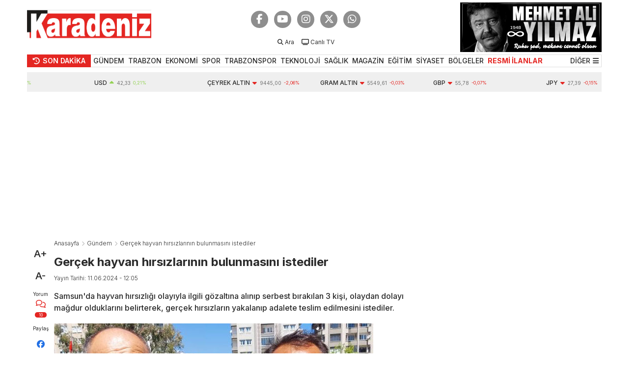

--- FILE ---
content_type: text/html; charset=utf-8
request_url: https://karadenizgazete.com.tr/gundem/gercek-hayvan-hirsizlarinin-bulunmasini-istediler/480283
body_size: 17571
content:



<!DOCTYPE html>

<html lang="tr">
<head><meta charset="UTF-8" /><meta name="viewport" content="width=device-width, initial-scale=1, shrink-to-fit=no" /><meta http-equiv="X-UA-Compatible" content="ie=edge" /><title>
	Gerçek hayvan hırsızlarının bulunmasını istediler | Karadenizgazete.com.tr
</title>

      <!-- Bootstrap CSS -->
      <link rel="stylesheet" href="/assets/styles/css/bootstrap.min.css" />

      <!-- Font Awesome CSS -->
      <link rel="stylesheet" href="/assets/styles/css/fontawesome.min.css" />

      <!-- Swiper CSS -->
      <link rel="stylesheet" href="/assets/styles/swiper-bundle.min.css" />

      <!-- Lity CSS -->
      <link rel="stylesheet" href="/assets/styles/lity.min.css" />

      <!-- Google Fonts -->
      <link href="https://fonts.googleapis.com/css2?family=Inter:wght@300;400;500;600;700;900&amp;display=swap" rel="stylesheet" /><link href="https://fonts.googleapis.com/css2?family=Merriweather:wght@400;700&amp;display=swap" rel="stylesheet" />

      <!-- Main CSS -->
      <link rel="stylesheet" href="/assets/styles/css/main.css?v=42" />

       <!-- Icon Sets and Colors -->
        <meta name="theme-color" content="#E42622" /><link rel="shortcut icon" type="image/x-icon" href="/assets/icons/favicon.ico" /><link rel="apple-touch-icon" sizes="72x72" href="/assets/icons/apple-icon-72x72.png" /><link rel="apple-touch-icon" sizes="76x76" href="/assets/icons/apple-icon-76x76.png" /><link rel="apple-touch-icon" sizes="114x114" href="/assets/icons/apple-icon-114x114.png" /><link rel="apple-touch-icon" sizes="144x144" href="/assets/icons/apple-icon-144x144.png" /><link rel="apple-touch-icon" sizes="152x152" href="/assets/icons/apple-icon-152x152.png" /><link rel="icon" type="image/png" sizes="192x192" href="/assets/icons/android-icon-192x192.png" /><link rel="icon" type="image/png" sizes="32x32" href="/assets/icons/favicon-32x32.png" /><link rel="icon" type="image/png" sizes="96x96" href="/assets/icons/favicon-96x96.png" /><link rel="icon" type="image/png" sizes="16x16" href="/assets/icons/favicon-16x16.png" /><link rel="manifest" href="/manifest.json?v1" />
    <script type="application/ld+json">
        {
            "@context": "https://schema.org",
            "@type": "WebSite",
            "url": "https://karadenizgazete.com.tr/",
            "potentialAction": {
                "@type": "SearchAction",
                "target": "https://karadenizgazete.com.tr/search/{queryKeyword}",
                "query-input": "required name=queryKeyword"
            }
        }
</script>
    

    <meta property="og:title" content="Gercek hayvan hırsızlarının bulunmasını istediler" />
    <meta property="og:type" content="article" />
    <meta property="og:url" content="https://karadenizgazete.com.tr/gundem/gercek-hayvan-hirsizlarinin-bulunmasini-istediler/480283" />
    <meta property="og:description" content="samsunda hayvan hırsızlıgı olayıyla ilgili gozaltına alınıp serbest bırakılan 3 kisi, olaydan dolayı magdur olduklarını belirterek, gercek hırsızların yakalanıp adalete teslim edilmesini istediler." />
    <meta property="og:image" content="https://karadenizgazete.com.tr/External/News/fc97e6d9b8614c9a8c1afb3e2513fd68.jpg" />
    <meta property="og:image:alt" content="gercek hayvan hırsızlarının bulunmasını istediler" />
    <meta property="og:image:secure_url" content="https://karadenizgazete.com.tr/External/News/fc97e6d9b8614c9a8c1afb3e2513fd68.jpg" />
    <meta property="og:image:width" content="750" />
    <meta property="og:image:height" content="374" />
    <meta property="og:site_name" content="KaradenizGazete" />
    <meta property="og:locale" content="tr_TR" />

    <meta property="article:published_time" content="2024-06-11T12:05:00+03:00" />
    <meta property="article:modified_time" content="2024-06-11T12:05:00+03:00" />
    <meta property="article:id" content="480283" />
    <meta property="article:author" content="" />
    <meta property="article:publisher" content="KaradenizGazete" />
    <meta property="article:section" content="Gündem" />
    <meta property="article:section:type" content="Detail Page" />
    <meta property="article:section:list" content="Gündem" />
    <meta property="article:tag" content="Samsun" />


    <meta name="datePublished" content="2024-06-11T12:05:00+03:00">
    <meta name="dateModified" content="2024-06-11T12:05:00+03:00">
    <meta name="articleSection" content="news">
    <meta name="articleAuthor" content="" />
    <meta name="url" content="https://karadenizgazete.com.tr/gundem/gercek-hayvan-hirsizlarinin-bulunmasini-istediler/480283">
    <meta property="fb:page_id" content="729248563781661" />
    <meta property="mrf:authors" content="İsmail Düzgün" />
    <meta name="twitter:domain" content="karadenizgazete.com.tr" />
    <meta name="twitter:site" content="@Karadeniz_Gzts" />
    <meta name="twitter:creator" content="@Karadeniz_Gzts" />
    <meta name="twitter:card" content="summary_large_image" />
    <meta name="twitter:title" content="gercek hayvan hırsızlarının bulunmasını istediler" />
    <meta name="twitter:description" content="samsunda hayvan hırsızlıgı olayıyla ilgili gozaltına alınıp serbest bırakılan 3 kisi, olaydan dolayı magdur olduklarını belirterek, gercek hırsızların yakalanıp adalete teslim edilmesini istediler." />
    <meta name="twitter:image:src" content="https://karadenizgazete.com.tr/External/News/fc97e6d9b8614c9a8c1afb3e2513fd68.jpg" />
    <meta name="twitter:url" content="https://karadenizgazete.com.tr/gundem/gercek-hayvan-hirsizlarinin-bulunmasini-istediler/480283" />
    
<script type="application/ld+json">
        {
            "@context": "https://schema.org",
            "@type": "NewsArticle",
			"inLanguage": "tr-TR",
			"genre": "news",
			"isFamilyFriendly": "True",
            "articleSection": "Gündem",
            "mainEntityOfPage": {
                "@type": "WebPage",
                "@id": "https://karadenizgazete.com.tr/gundem/gercek-hayvan-hirsizlarinin-bulunmasini-istediler/480283"
            },
            "headline": "gercek hayvan hırsızlarının bulunmasını istediler",
            "alternativeHeadline": "gercek hayvan hırsızlarının bulunmasını istediler",
            "wordCount": "168",
			"typicalAgeRange":"7-",
			"keywords":"Samsun",
            "image": {
                "@type": "ImageObject",              
                "url": "/External/News/fc97e6d9b8614c9a8c1afb3e2513fd68.jpg",
                "width": 750,
                "height": 374				
            },
"datePublished": "2024-06-11T12:05:00+03:00",
"dateModified": "2024-06-11T12:05:00+03:00",
"description": "samsunda hayvan hırsızlıgı olayıyla ilgili gozaltına alınıp serbest bırakılan 3 kisi, olaydan dolayı magdur olduklarını belirterek, gercek hırsızların yakalanıp adalete teslim edilmesini istediler.",
			"speakable": {
                "@type": "SpeakableSpecification",
                "cssSelector": [
                    "h1",
                    "h2",
                    "#text .text"
                ]
				},
            "articleBody": "Samsun&#39;un Tekkeköy ilçesinde bir süre önce jandarma tarafından bir büyükbaş hayvanın çalınması olayıyla ilgili gözaltına alınıp savcı tarafından serbest bırakılan İsmail Gül, oğlu Gökhan Gül ve Hasan Göz olaydan dolayı mağdur olduklarını ve tehdit aldıklarını belirterek, kendilerini tehdit edenler hakkında Samsun Adliyesine giderek suç duyusunda bulundular. Fırın ve bakkal dükkanı işleten İsmail Gül ile inşaat malzemesi satan işyeri bulunan Hasan Göz, bu olaydan dolayı büyük mağduriyet yaşadıklarını söylediler.

Gerçek hırsızların biran önce yakalanıp adalete teslim edilmesini isteyen İsmail Gül ve Hasan Göz, &quot;Köylerde gezerken jandarma kamera kayıtlarından aracımız tespit edilmiş. Biz köylere ekmek satmak için güzergahlara bakmaya gittik. Kamera kayıtları bizim aracı diğer hırsızların aracı ile karıştırmış. Suçsuzuz, esnafız. Serbest bırakıldık ancak büyük mağduriyet yaşadık. Başka köylerden büyükbaş hayvanları çalınanlar bizleri tehdit ediyor. Biz serbest kaldıktan bir gün sonra kırmızı bir kamyonetin olaya karıştığı, hayvan sahipleri tarafından jandarmaya bildirildi. Bizim aracımız farklı araç. Biran önce gerçek hırsızların yakalanıp adalete teslim edilmesini istiyoruz. Bizi tehdit edenler hakkında savcılığa suç duyusunda bulunduk&quot; dediler.

İHA
",
            "author": {
                "@type": "Thing",
                "name": "www.karadenizgazete.com.tr",
				"url":"https://karadenizgazete.com.tr"
            },
            "publisher": {
                "@type": "Organization",
                "name": "KARADENİZGAZETE",
                "logo": {
                    "@type": "ImageObject",
                    "url": "https://karadenizgazete.com.tr/assets/images/logo.svg",
                    "width": 500,
                    "height": 120
                }
            }
        }
</script>

<script type="application/ld+json">
     {
        "@context": "https://schema.org",
        "@type": "BreadcrumbList",
        "itemListElement": [{
            "@type": "ListItem",
            "position": 1,
            "item": {
                "@id": "https://karadenizgazete.com.tr",
                "name": "Haberler"
            }
        }, {
            "@type": "ListItem",
            "position": 2,
            "item": {
                "@id": "https://karadenizgazete.com.tr/gundem",
                "name": "Gündem"
            }
        }, {
            "@type": "ListItem",
            "position": 3,
            "item": {
                "@id": "https://karadenizgazete.com.tr/gundem/gercek-hayvan-hirsizlarinin-bulunmasini-istediler/480283",
                "name": "gercek hayvan hırsızlarının bulunmasını istediler"
            }
        }
		]
    }
</script>

    <script async src="https://pagead2.googlesyndication.com/pagead/js/adsbygoogle.js?client=ca-pub-3775612320186395" crossorigin="anonymous"></script>
    <script>!function(){var t=document.createElement("script");t.setAttribute("src",'https://cdn.p.analitik.bik.gov.tr/tracker'+(typeof Intl!=="undefined"?(typeof (Intl||"").PluralRules!=="undefined"?'1':typeof Promise!=="undefined"?'2':typeof MutationObserver!=='undefined'?'3':'4'):'4')+'.js'),t.setAttribute("data-website-id","9508c118-2d9c-4529-9b84-d038a1a096ac"),t.setAttribute("data-host-url",'//9508c118-2d9c-4529-9b84-d038a1a096ac.collector.p.analitik.bik.gov.tr'),document.head.appendChild(t)}();</script>

<meta name="description" content="Samsun&#39;da hayvan hırsızlığı olayıyla ilgili gözaltına alınıp serbest bırakılan 3 kişi, olaydan dolayı mağdur olduklarını belirterek, gerçek hırsızların yakalanıp adalete teslim edilmesini istediler." /><meta name="keywords" content="Samsun" /></head>
<body>
    <form method="post" action="/gundem/gercek-hayvan-hirsizlarinin-bulunmasini-istediler/480283" id="form1">
<div class="aspNetHidden">
<input type="hidden" name="__VIEWSTATE" id="__VIEWSTATE" value="Yqp1qJQaWKb5ACJr8fDe6cKOYCVxvKxZC75so9YfH1M2hbsnXl9/xig1bI4ubenYGyrQdxk1MRzJ13U0FdporS9wXDlK70w4eYFFRKCgPrZzlxCl8cbCswM385USy22idvnkvWYzbqgyzZNX+FWMzTC4+/qKSVv2VuRRvZnKT7jAyjIUbbkxknEV3xO5ShhJPvQMsmzyGeZmSVXk3XBXHxLUBtDmQpvmtbCYXU2UQvFpbr2joMNh3LpQd38NRK0tgPvTzjzGcgzMX9y2U98vqA9/Co3O7Q3a/CRyisGVKz/7z9rSV9fybOWX8iPCdQ9trF3i+13lQWkjLu8kwC9wom/qmP5ZTqM20li9XruRRlMiB+dnrf/s9brHGMVXzETkUhxGthVJCY1s1HDjsl08LiKlQcGAuANw9fPXSlLeJxGm09l1A9JPuHslOSILVTVsJxU5M7g6BIcUTdKk49F5Z/OZd4UqR8lwjcaa/3MH2VixysfWyb2ru3pnux6zUqWEscbO8o5pQH6ep9EwJsX3INGozEIFcHiU8v4N1WAK7fBgfV2R2itG37gyoZuy8OAT0nqej7X3H0VwDiYNzzZxhkFjdQJl1ougFwUUalHJ2KVGshXs7HrJ+v0mGsxoQgEplWPen/1QzE4EvnP0hv9J7nobYFPfoSpGr0aMu/77c1qpfkp8/vQ5l+vADFDoKpGGRcm7PdFVcq/ErQDAtWF5Y7YUhv7gb6KnQx+e6oiugO3ImW3n9Hi6QW55nF74RzfENOuAmoS/fy+mwAtI7Zy0p9bWTD+DVL0SpqTLEvka/cROlOgQXIBLK/W/9d7eVKCkNiTjfTlWC7CGRxFSgB/qZMRL6kvNbjLCUFs1v20/AIqTgcB93PlJokJ48nucuV/ofOnRYqnvtSwGaJrqBAz0fzEuI68fV+d+7rTFesMWHY9ipEXMo22WuMQFjNG189nJOIfUFLEPWhTnWB2nryPV+HAJQLZUEuV1qFfoPcafBUOl6NTltJCdT0+nJ1Dgiy+VqjSj/KD6DCGuWrPDMpbPIi6cXy4VwuoJA+uKwWSa3z6nriTdiNwtJO+8P/v+uTX05CrOqtsSrJEe00IKyQ3t7dajEDpDIgJjMqOs7fBSagaJIid7xuAfqR2MNPszmxbgGJ6TtHXst1Oj2qsahMPQI5ir+NSthVPiRL2VFv736cFvOIkcghX7sHhYBbZybQDtaRQtw2Fg/lEXIpW/Yry1kDXlmFcubqcyAC1K6QqmeqRMZfpZ2iydfwor+jyHghhF/wjwaOd2CCJJu38I50hvH4bw3pEUstSapCnNemvfE8Z7T9EdCbl7mC03Yt/pwF7nzZrrU1wHDRgDWe8bf6D7XT8t6J/LPgNH9t+vZNxB/PlQkWpiTl9Y44FDwmDvSLPqeAkQd00cbrLHTuvDEJINTOvs9PZHVhwU2J1ftiyX0aolH/2auSBGGjUyFBq5HXqSGvtrxJtcSjJYoRkMDHlst6pPHQnh6Iqd8kONRYwfUxRzZa1I3VElrZtV5TDJXbkAwOH5P+HrVx5vzSG/6nx+8qLU0NxVRj8KuWcU9b+3CZeelwahTK8qRkST7WnNM/7y/KJfW0aSy+8teE8ZX14hnxI8yvt4mGfZDzhpF9a7s1KuUeHiR1dzqxIDZSJLJv8V+5ob8dgor1OoUeVQwG7/4/YGB3DvWK73yN6iAPAm+JSfjtgfZPOgUTWFH5JHg5cPydTWRdLhWCorTjzT73dr8J9xHSbpbE1rQEnTG5HpEfKtOMXDhUMpiySBEzOea1t+ThHXFjFU/1z7sDNTWyiQmP2blS2IAbDze2Pf3ija1qkLZAi/obbzKtZtIJa7Etz8V2yBbNjaP6w1vgGMHISRS3GV5gNTqOnxi0vtNeHnlz6Zs0jSQtbkPPor6i4kymLTMDjPVJUS6fXIi/20LhAfi76EvflLiU8YcMR/bsqcfXmr3djyXKk3XiwyFcsL5EQ8X6n3C7VYBDxiCOnaW/igaaUkagRGHAhY7L87y3Q0Rer/Kpgk7CbrgKncEvRze0ZzzGg8b7WPQ3hkeCPgp9ov4qzNgjPZgZZOjxAd8InEQ+HB6NZn1ge4yO0ukjkOWmBwiGVmcBm43iIBQyxDcsmDxLwljYuPIq9MkGqqCEplUQF30hY7O6XOfuu924D4RBo7DLsToC+DOiz3oxGm7NSoe8p9Vy9VC/xWEek0CotEWDgrQzZF5p8SuniR4QsUTeFakVYOH2OA1kiBBjGtC9L8fGWwN1I5mUAO1S9O/eUHr0Y4CMWA46VKT4r21QE8jCEw9Z8hdERQJHCiMVfDltYatO4XXNGos+XUn9z7Cqbj6kMg06GfkauEReLikqVy9+Jgi9NH2lOAXgQ197fpXFut0Ap8Ac30Ys485ZApFrLw8+GPpKF99lgOe5d4wlUUArELjC+ROJ+C3irTLBg1ooe6z69bS5w4mGIy2+HzDCAxlKXF/[base64]//1tYfCOtdo4FYmh+06Gu2WBe4tmaIXrB9gW5N56EaMhdIA2yIox5AeVWJkzPorfT3NRRTFYE6JNE8WTMxVrRHTy5k41Ku3UKFopy4715aZRYqyFyNqmONmdyCHyj5/ejD+3cJXfSnHumhAigxG3/dJKXxroWLS18ek3VZbUSJtb+GIEpuyPzCmjXCaQCC8vZpkAm15MZDeUqtmRwqCA0E5RmYkgWMmiF2pk+PnK2tKO+18nyiQBSawZDedXo2IeuDfGz0D0/FoAs/UMjG/ckFPkxN1oYW3UAK3GaxaxFTx2bVrarPX30Pv/Yc8uoQNZgcBT9l3BnN8ASzUVdzy786Dx2cKOOOAqZIWDkvyQLdJ6kS0hSOFKbOC6k4OXTYILKzgRoc9SzJkNujTFgZTPVABX4L2O9KImPIgimauOiyMT5Hru1t/6G7ppFW3KQbj9/N+FcpzlnRUbsbWuz3ej92xO7t/GLfMqDTwD9rLOuZ9REC8FBD3I/bUyFBxN3jzRjoDLPr2VQjjWml4TTtpmgK7LkpzuEun0A/0VpE8N6wVy2FN1dkRu2GdSxCH4HXj5jn0sCr4xNqUfEBOwCalw0+SPHLQOqi93ZR/iOecWvrG6pnnQBPRQam5aZa1jBnaVugF7zi8xQKF18EU1vctyRniVUD9Q9mQtuU28Yr0Ys0dpo+C6BAmIfNLoyVyB0yd8cJqGoxE03dxLMvbl6Hor/VLqcRKMGzOrumZC43pqY7Ko4v5R2ysrjXkqZ+YBvNJRK0aBVaDm4lL3vfM9vf5Mp+TIo4YLCyQrLiUP4d/mZN7tQt/bns1Cydv7w2F51pBeO3N0jZtbkC5Qd39ciw2l7ErkSfNLjGtHfn4bXWrLZYgkJTIkUEWZNL2L+ZHV3Qu9/c2OII4/NqUNd1TE98Uelt2mF4PCTvKmd8WaWz2zp86qOOCaXCE28EBzVG/91DunEkVKoEgbVb8Cm/z5tzOtHR/X3OBF5Ej8GeFXWhCoZLlvzzSyCfk5eckaBCHqZtY+0Aj2FkRqW4oNCDsw/IF9xdsX1Sb6zdnPuUfbclER3OyzkcGHlPZFZK4qu+b7LjoCOPYaAwH4cSBTUi4+9v19Io/u6HP8N/pzJuejWi9zQdiX1nGPa3nuPBO6O4hJ7I70VbcWKOi5V74vKuesFTZ/EgMb1sHRFT6GH/UPf+Tb0h74OOeU8hUUjZiwjKknFjXltSTX0W0Ev2QFWf905k6o1sh2h97Mau03q4Puxfk0Y6BEa+36kn6/W1jNPI7p0QiB+j8KGcuA0+LbXmCRPV3oXoHzGIKcZZvTq3u7IpC4z7urQlZ9VZhDBIp1ckgQkmNLJbEAKQTbmxI3Haon3z3uLiccDIhBV0YAe/5KqzTYve9wHZEyjyin1JFf/j1ZHPQfGU3xtk5o2TjDtUHqwtJtGaCvH5YPpjrnN3vFajVKX+rSwI6yxknrmhFg7MwNazws7ezXQ3uQBj3xmo8vqpsTKVabR9t+gFxhWEUgb9GdjgtEGoEdeOL1NBv8z630VNso/8Jbl0lyH8aInrgxg15o2t1n5OAY8vKXHbrQIbWtA4WJ7RYVjNIhaIldlVEo6hF8DdT364O8nUdv55tcUV+fIlAf00EUbDkSLh73Sbr1DPy43hzUbDvYTUzlcySImrSCP1mpmoUKiTQ4gm/yoRKDE2CKHXIHtBfrGBxl4BtVPPhjaGoy8pClMtYdRGoc2SFwDKd/UJXYJbpcjlBYg9qmdrTxJTRpNiNoCR5t8fL13pLHbIU3W67cSqKOhKhtubH+yLlPLU9G4ma+2Qm+ykE55kGiADuw8l/[base64]/p627EDnB/hUSK1mYko9S23x0qclwuFArOCi/igI4+WIt56MZ/EdN5bBT7Hi2dBjvwrFkeTWe0pzcwQp3tugLC9yqVJFG8VjkmEEkvCXmw71NPHZR6TDD8uKD355EXv3JJNV7i5UlpBLBiNDLsFW9qp8iwiptOLa4IdVGuNjlLLO3eElabmet0kp6hNFgqv/UXsgqQ4YVYXsqBXeNk01VNNtwqYw3y/roikX2Ns3B63PCgqL/Qgvs6FoIF7xGQM8LJSBA0cZ3P5THJznBF3tWlwCNX5ynr3X6uN1nsgawDpXlemczFtR/Xp0Nyy9rrGjuBgR02X4v6otG1e5U/sHVNRfWlREq9lLCjTS+2Vri0QjzP3SoNuPFumIrgojhLcKiGORuXgTFShIIyCH5B9Vmtc3JURzHxoP8WIofwmEkpG0fnquKdqvDuIJuinVfA8OXIaF93B6+JCS79hFg/73uSV7hOYjfdRZV3sjr2Vj44PhrCahafABFcLVfwVP/lLBZohULXMAalxfjNDpaUWKwUnemsARx1I/OTC2VoHISm0BrFHcuZ+LlIxMx8DoaJLvsD2JJ+Rwm2EG5h2NtAWTg7pyq6k1GtfMV17YoSQBQFGTOVR/tp33trE+7i+HaZHxspZfr3td/Zj/4WRUcj9PEyhKJemF8VnEtinAJhQMgAa1aUNvaZNnKcUSKK1n/6hFh5v0UEh+4BloloENnN9WiIbifNpRwb8lfvladIiQnbZd3RkUcQLE8YPabx0Px9wo2xoY5OMz8gfsG5uErwkrGH/5HyeGLSY/6xTrSDsRjzwFdluiC/sB0Rsg0OFMG1RHhGyFKIpSJPMu+K1MZmJ+6gwdj2FQn80AFM3kE5e5vZeSrFf5u4kuvT0lrS3aq0tq2QFESG+tfp4I2lkj5NbEflceRWFG/MqZt3GaxeDnWc1xVNJ7TLEr9+GeISDu/xUwuh+Dehfa+XigDjqto1VSnyTYuxIAYGkbcQ6FfMSjWnkLu28CS208HQN4CD0qQPd6BzISk04aYvGB1DIgedovKigCTjbO7pEJeeqr4WhfmTRnnpnYDvJlnFS34MYUgXCm00Aw3E10DqUhU9+NFKxVXlt2E4I4SE9FBowUSmiW1EKA/ZCsvWUCng66JSuhdHWfs4GCg18q3PlppPYBLqD2ryCQkzKR3oyg1/Udq+r9CPBUPubBxSOkQkA+OcKHDPDzGEI4q3KqgMEtZ9Qf/4c1l07CeDTIMPjwJ6yWXlYzVe0MbAeMzpQrEK5XGU4IVN6L+x5+QTd+JovggMfVSRZ4Rw9H6mUm+SXK6sLWMZaZliygDJI5KjNO4Hjb7b+fkH5+FKVl4V7zAHD0WFJ9SCExuLr57EWJ1Irf0wOGQ5LdVZpHYtwvmHF/sgFNRbQbW5Zcat3pLuhHrPTJKmwMGZTK7IxwMR+unzAHqmQu91+A/Ib5MS/IEb63QpZRcLf/PvMghShS2T2oVbybjEQMyBpbtq2Do49DY8goqV10st9N6q3TD7jlynRjoYyf/Qr6gBjNgG9wxjKBOKt4+lJHM+QM+QKEDGYgFz6kFRYm+GLDXWVzzpx2OBMEUCZY6AajMEDMKahqtzmh2ngkeWbipLAAjpBRk7wdmMTHJJSfB7cZ+YSoa/rgAZMKND9Vvv4grJpdrce629Sid8Y0QB8+rUXLLR9jIEnsBzU/99n/9JupqcSEwUP5Q7uTNtoEjuLAFendemPSB1a0tGMzCtwWhTFhEf10EGmRwyF2LuTXefT7CVMXV8gNBSsnbEdTMy56VDf4E8HOgvzcXiv69c5FBB2OP18QDofAGbwjcmvC098cjZAQTFovEuqFHNFNUa+f1PMANGingnkVOvGKviWHi/ceIDud6IfRaf1wBvsRB/70Gcv3gkwob3B9gEyWlkqt5fe8Zi/VxUy8yQumnn5B475t2od7c7DiuYRy+AqhzfUvM/TgQudH6CBrO1mnf1yyImRcZ8EXHbsEf5t3GAwl/7ummUJwYi0Ofldw0mnfaDDlIS4yIccAIRxXomhd8YebP6+uXfkGkGVqzx8fMkEZkSVHkbd2nzrqTgSz5flTgHBM429iYtf/Anqbpa495rJP7bhsxy8W896nXM9F1ZowPzfYS2xcIt4DJAUphsrOjpG4RvwfsbPeiKAP3JSzhAGGanZIu6HasQtYSV6/ntnUqXVXrYFa46kpumbulveKjF2jaoyq2pb3IvrZh9H2npJI29Uvj/f5Skd2TzZOj9UfCPAJ12yMarHBKaHfJS4vi4SMpeVq6eiWsi9QV1YgEMwNEIl6dAv9WicLC/FQ07QRiMoNmjxhz1q2ldSLF2Y5aXaXG9Iw8cn7Pyo0uMlkCw4jzTThycGhNLuhd+Gl6/kT0zP5r/gTp75vBVPW2Z8vc1U5wyidyEOmMMCLJNTp1nim8+hfMvrna1g403HOfgkh8o2PD98SLg/RZlrfiejYCjWh++V675yrolW62IHdfibaPN/cTgh/UJL9nRs2nEuAMOpf3wMwyWA2drBVk/9riG5uMF/D0x8yHEJlsGuAN6zmXVFiZKruhuvcrZNQjNaQUiCgVsLElTS8k+l5bR5b2i9nrncwqqUXUcVMEmZLHO9iM7ymyreEYSePfkXS9++bqFRK+KsaNvlUSZCgzq4Ndofg22AY3LQ373BbpaYALs8r2+v/G45/KNsySOeohCgQKZQF2gutd1s9kSU7x8bLKWaVr96MgwS9EkSQZRCECtiMFErTIixCxl/nYIF+vYQcGNXuOZEFrrtJO983qHLO9YLsOsrNHJoWQc/tQ2YpFHsB7zZT/omClCCCwM9p3oietOI7JwEVlNjkVZGv5K4jvQGO7lM99n77O/jWsnYatG2Yxgjkgppr48EUmMh+/q3Gsm99vaUqbzIa90c0kZgayLtG4zHD03TeIy7Ckgwjn50V3G5oSty9JQ+dX2rb4hfmcrAiiHk1o+hLfZ7ilfNltn4KuEjTM4etGetoEXwj0dyiHS/9B7zX6cVmoYexY7/fcTfJV6XvAYmu9c5csTSd+bE4PIsNTTAnUzBMaJv8BWDtyTlNhFMGldWx6eQ9LrSZfc6yW+Xa9tz1E1RfUlX/C0nFW3xNllqX7K6L6oIOjQSrU5KYK5HfiMT79cqJ/zN+AhrmJLGeVhIpi+FxsVdm+Vye7qL9pLD5QF8+bFsXXcDWp6vrM9qGDsJmWl92XhV1TrkRZ2/RyY1OguboY2u/Wy86L172TfWU/gLAspapMn/TZxI5jwK106eetQZR5J0KMnXpoI8bbBEFVgpXJ4lj6TJoYPyVPUpwZer8ETgZ8jS1J8GqvDEWaCaW15P1Wsul2p5PMJVSVhnLY5SG3gM2RdbO1tqhfnRSaDoLMmAzzIP1qIYJNukntWIGM+31TyPUAhwpzi3htLy6YXpLa91+3nRnwf7ju/0c0HClRE5XAEournfSw57yOCG7cjUda8Fqnux/NQmX3OJHnRr+pysEakjAFl5IF/V4PdBQtUQmnl7C90Ya+j8MeMB2h2iNsTBiGG305Me6jJoasw1SbvwKGcDj4/QYN8ZIzfOq7/kK6XJPrzsS4dBdV5g8CSowLZlHU9hOxXQ3FYBh/m5dzqGP6IaH8shKDGlFvo4cVmSM3N1G1iKnmNZNdIndN3yvru9+pCZxHR0li7P+85fJxy/KyMnCM1iQIFYGZi6J2SqPDGckqlcjsjcM83n3pQHyaainbcBrQ18Umy4l6kciZLyHgSz2i/kQvKN/mUvN/LreQCqfsnAr/seQI6eIAHn2FfCJiJFiB69EqliDpl3xbLLwI277zGlVJRxD90XlLwGtAazQz7S23tojjv3O0dCcAv0kqYYH9uwrjlBpD4Hm69bfOaiXuJfMUkv5c0BZPn5iKOXYdjR2nWtaLpxiHZ5NLHebCxywQTqgcxuCKXsjEs3A14f7d6DjuDQ=" />
</div>

<div class="aspNetHidden">

	<input type="hidden" name="__VIEWSTATEGENERATOR" id="__VIEWSTATEGENERATOR" value="7113930D" />
</div>
        <!-- App -->
      <div id="app" class="container-fluid">
        <!-- General Container -->
        <div id="general-container">
          <!-- Header -->
          <header id="header">
            <div class="top-header row align-items-center">
              <div class="container">
                <div class="row">
                  <div class="col-12">
                    <div class="top-header-container">
                      <div class="logo">
                        <a href="/"><img src="/assets/images/logo.svg" alt=""></a>
                      </div>
                      <nav class="top-menu">
                          <div class="socials">
                            <a href="https://www.facebook.com/karadenizgazete" target="_blank" class="button"><i class="fab fa-facebook-f"></i></a>
                            <a href="https://www.youtube.com/@Karadeniz_firtinasi" target="_blank" class="button"><i class="fab fa-youtube"></i></a>
                            <a href="https://www.instagram.com/karadenizgazete/" target="_blank" class="button"><i class="fab fa-instagram"></i></a>
                            <a href="https://twitter.com/Karadeniz_Gzts" target="_blank" class="button"><i class="fa-brands fa-x-twitter"></i></a>
                            <a href="https://whatsapp.com/channel/0029VaPuzmO7DAWz4yi39h20" target="_blank" class="button"><i class="fab fa-whatsapp"></i></a>
                          </div>
                        <ul>
                          <li class="d-none d-sm-inline-block">
                            <a href="javascript:;" onclick="opensearch();">
                              <span class="icon"><i class="fa fa-search"></i></span>
                              <span class="text">Ara</span>
                            </a>
                          </li>

                          <li class="d-none d-sm-inline-block">
                            <a href="https://www.youtube.com/@Karadeniz_firtinasi" target="_blank">
                              <span class="icon"><i class="fa-solid fa-tv"></i></span>
                              <span class="text">Canlı TV</span>
                            </a>
                          </li>

                          <li class="d-none d-md-inline-block" style="display:none !important">
                            <a href="#">
                              <span class="icon"><i class="fa-solid fa-circle-half-stroke"></i></span>
                              <span class="text">Tema</span>
                            </a>
                          </li>

                          <li class="d-none d-md-inline-block" style="display:none !important">
                            <a href="#">
                              <span class="icon"><i class="fa-solid fa-bell"></i></span>
                              <span class="text">Bildirimler</span>
                            </a>
                          </li>

                          <li style="display:none !important">
                            <a href="#">
                              <span class="icon"><i class="fa-solid fa-user"></i></span>
                              <span class="text">Üyelik</span>
                            </a>
                          </li>
                      
                        </ul>
                      </nav>
                        <div class="weather-box">
                                <a href="/mehmetaliyilmaz/" class="funeral-box"><img src="/assets/images/karadenizbaskan.jpg?v1" alt="Mehmet Ali Yılmaz Anısına"></a>
                        </div>
                    </div>
                  </div>
                </div>
              </div>
            </div>

            <div class="middle-header row">
              <div class="container">
                <div class="row">
                  <div class="col-12">
                    <div class="middle-header-container">
                      <a class="title-box" href="/sondakika">
                        <div class="icon"><i class="fas fa-history"></i></div>
                        <div class="title">SON DAKİKA</div>
                      </a>

                      <nav class="menus">
                        <ul>
                            
                                    <li>
                                        <input type="hidden" name="ctl00$rptMenu$ctl00$hfMenuID" id="hfMenuID" value="1" />
                                        <a href="/gundem">GÜNDEM</a>
                                        <ul class="menu" style='display:none'>
                                            
                                        </ul>
                                        
                                        <ul class="menu-sport" style='display:none'>
                                            <div class="menus">
                                            
                                            </div>
                                            <div class="teams">
                                            <div class="list">
                                                
                                            </div>
                                            </div>
                                        </ul>
                                            
                                    </li>
                                
                                    <li>
                                        <input type="hidden" name="ctl00$rptMenu$ctl01$hfMenuID" id="hfMenuID" value="40" />
                                        <a href="/karadeniz/trabzon">TRABZON</a>
                                        <ul class="menu" style='display:none'>
                                            
                                        </ul>
                                        
                                        <ul class="menu-sport" style='display:none'>
                                            <div class="menus">
                                            
                                            </div>
                                            <div class="teams">
                                            <div class="list">
                                                
                                            </div>
                                            </div>
                                        </ul>
                                            
                                    </li>
                                
                                    <li>
                                        <input type="hidden" name="ctl00$rptMenu$ctl02$hfMenuID" id="hfMenuID" value="11" />
                                        <a href="/ekonomi">EKONOMİ</a>
                                        <ul class="menu" style='display:none'>
                                            
                                        </ul>
                                        
                                        <ul class="menu-sport" style='display:none'>
                                            <div class="menus">
                                            
                                            </div>
                                            <div class="teams">
                                            <div class="list">
                                                
                                            </div>
                                            </div>
                                        </ul>
                                            
                                    </li>
                                
                                    <li>
                                        <input type="hidden" name="ctl00$rptMenu$ctl03$hfMenuID" id="hfMenuID" value="2" />
                                        <a href="/spor">SPOR</a>
                                        <ul class="menu" >
                                            
                                                        <li><a href="/spor/futbol">Futbol</a></li>
                                                
                                                        <li><a href="/spor/voleybol">Voleybol</a></li>
                                                
                                                        <li><a href="/spor/basketbol">Basketbol</a></li>
                                                
                                                        <li><a href="/spor/diger-spor-dallari">Diğer Spor</a></li>
                                                
                                        </ul>
                                        
                                        <ul class="menu-sport" >
                                            <div class="menus">
                                            
                                                    <li><a href="/spor/futbol">Futbol</a></li>
                                                
                                                    <li><a href="/spor/voleybol">Voleybol</a></li>
                                                
                                                    <li><a href="/spor/basketbol">Basketbol</a></li>
                                                
                                                    <li><a href="/spor/diger-spor-dallari">Diğer Spor</a></li>
                                                
                                            </div>
                                            <div class="teams">
                                            <div class="list">
                                                
                                                        <a href="/takimlar/trabzonspor-haberleri" class="button"><img src="/Uploads/menus/237202417503616trabzonsporlogo.png" alt="Trabzonspor"></a>
                                                    
                                                        <a href="/takimlar/caykur-rizespor-haberleri" class="button"><img src="/Uploads/menus/237202417272994rizelogo.png" alt="Rizespor"></a>
                                                    
                                                        <a href="/takimlar/samsunspor-haberleri" class="button"><img src="/Uploads/menus/237202417114215samsunlogo.png" alt="Samsunspor"></a>
                                                    
                                                        <a href="/takimlar/giresunspor-haberleri" class="button"><img src="/Uploads/menus/237202417234684giresunlogo.png" alt="Giresunspor"></a>
                                                    
                                                        <a href="/takimlar/galatasaray-haberleri" class="button"><img src="/Uploads/menus/27720242459919galatasaray.png" alt="Galatasaray"></a>
                                                    
                                                        <a href="/takimlar/besiktas-haberleri" class="button"><img src="/Uploads/menus/27720242910887besiktas.png" alt="Beşiktaş"></a>
                                                    
                                                        <a href="/takimlar/fenerbahce-haberleri" class="button"><img src="/Uploads/menus/277202423110527fenerbahce.png" alt="Fenerbahçe"></a>
                                                    
                                                        <a href="/takimlar/basaksehir-fk-haberleri" class="button"><img src="/Uploads/menus/27720242541027basaksehir.png" alt="Başakşehir FK"></a>
                                                    
                                                        <a href="/takimlar/kocaelispor-haberleri" class="button"><img src="/Uploads/teams/58202518010781kocaelispor.png" alt="Kocaelispor"></a>
                                                    
                                                        <a href="/takimlar/alanyaspor-haberleri" class="button"><img src="/Uploads/menus/277202424211777alanyaspor.png" alt="Alanyaspor"></a>
                                                    
                                                        <a href="/takimlar/antalyaspor-haberleri" class="button"><img src="/Uploads/menus/277202423812620antalyaspor.png" alt="Antalyaspor"></a>
                                                    
                                                        <a href="/takimlar/genclerbirligi-haberleri	" class="button"><img src="/Uploads/teams/582025181010421genclerbirligi.png" alt="Gençlerbirliği"></a>
                                                    
                                                        <a href="/takimlar/eyupspor-haberleri" class="button"><img src="/Uploads/menus/277202423013104eyubspor.png" alt="Eyüpspor"></a>
                                                    
                                                        <a href="/takimlar/gaziantep-fk-haberleri" class="button"><img src="/Uploads/menus/277202424913160gaziantepspor.png" alt="Gaziantep FK"></a>
                                                    
                                                        <a href="/takimlar/goztepe-haberleri" class="button"><img src="/Uploads/menus/27720242414603goztepe.png" alt="Göztepe"></a>
                                                    
                                                        <a href="/takimlar/karagumruk-haberleri	" class="button"><img src="/Uploads/teams/582025182010890karagumruk.png" alt="Karagümrük"></a>
                                                    
                                                        <a href="/takimlar/kasimpasa-haberleri" class="button"><img src="/Uploads/menus/277202424414204kasimpasa.png" alt="Kasımpaşa"></a>
                                                    
                                                        <a href="/takimlar/kayserispor-haberleri" class="button"><img src="/Uploads/menus/277202425814454kayseri.png" alt="Kayserispor"></a>
                                                    
                                                        <a href="/takimlar/konyaspor-haberleri" class="button"><img src="/Uploads/menus/277202421715766konyaspor.png" alt="Konyaspor"></a>
                                                    
                                            </div>
                                            </div>
                                        </ul>
                                            
                                    </li>
                                
                                    <li>
                                        <input type="hidden" name="ctl00$rptMenu$ctl04$hfMenuID" id="hfMenuID" value="3" />
                                        <a href="/takimlar/trabzonspor-haberleri">TRABZONSPOR</a>
                                        <ul class="menu" style='display:none'>
                                            
                                        </ul>
                                        
                                        <ul class="menu-sport" style='display:none'>
                                            <div class="menus">
                                            
                                            </div>
                                            <div class="teams">
                                            <div class="list">
                                                
                                            </div>
                                            </div>
                                        </ul>
                                            
                                    </li>
                                
                                    <li>
                                        <input type="hidden" name="ctl00$rptMenu$ctl05$hfMenuID" id="hfMenuID" value="12" />
                                        <a href="/teknoloji">TEKNOLOJİ</a>
                                        <ul class="menu" style='display:none'>
                                            
                                        </ul>
                                        
                                        <ul class="menu-sport" style='display:none'>
                                            <div class="menus">
                                            
                                            </div>
                                            <div class="teams">
                                            <div class="list">
                                                
                                            </div>
                                            </div>
                                        </ul>
                                            
                                    </li>
                                
                                    <li>
                                        <input type="hidden" name="ctl00$rptMenu$ctl06$hfMenuID" id="hfMenuID" value="41" />
                                        <a href="/saglik">SAĞLIK</a>
                                        <ul class="menu" style='display:none'>
                                            
                                        </ul>
                                        
                                        <ul class="menu-sport" style='display:none'>
                                            <div class="menus">
                                            
                                            </div>
                                            <div class="teams">
                                            <div class="list">
                                                
                                            </div>
                                            </div>
                                        </ul>
                                            
                                    </li>
                                
                                    <li>
                                        <input type="hidden" name="ctl00$rptMenu$ctl07$hfMenuID" id="hfMenuID" value="13" />
                                        <a href="/magazin">MAGAZİN</a>
                                        <ul class="menu" style='display:none'>
                                            
                                        </ul>
                                        
                                        <ul class="menu-sport" style='display:none'>
                                            <div class="menus">
                                            
                                            </div>
                                            <div class="teams">
                                            <div class="list">
                                                
                                            </div>
                                            </div>
                                        </ul>
                                            
                                    </li>
                                
                                    <li>
                                        <input type="hidden" name="ctl00$rptMenu$ctl08$hfMenuID" id="hfMenuID" value="14" />
                                        <a href="/egitim">EĞİTİM</a>
                                        <ul class="menu" style='display:none'>
                                            
                                        </ul>
                                        
                                        <ul class="menu-sport" style='display:none'>
                                            <div class="menus">
                                            
                                            </div>
                                            <div class="teams">
                                            <div class="list">
                                                
                                            </div>
                                            </div>
                                        </ul>
                                            
                                    </li>
                                
                                    <li>
                                        <input type="hidden" name="ctl00$rptMenu$ctl09$hfMenuID" id="hfMenuID" value="15" />
                                        <a href="/siyaset">SİYASET</a>
                                        <ul class="menu" style='display:none'>
                                            
                                        </ul>
                                        
                                        <ul class="menu-sport" style='display:none'>
                                            <div class="menus">
                                            
                                            </div>
                                            <div class="teams">
                                            <div class="list">
                                                
                                            </div>
                                            </div>
                                        </ul>
                                            
                                    </li>
                                
                                    <li>
                                        <input type="hidden" name="ctl00$rptMenu$ctl10$hfMenuID" id="hfMenuID" value="8" />
                                        <a href="/karadeniz">BÖLGELER</a>
                                        <ul class="menu" >
                                            
                                                        <li><a href="/karadeniz/trabzon">Trabzon</a></li>
                                                
                                                        <li><a href="/karadeniz/samsun">Samsun</a></li>
                                                
                                                        <li><a href="/karadeniz/tokat">Tokat</a></li>
                                                
                                                        <li><a href="/karadeniz/ordu">Ordu</a></li>
                                                
                                                        <li><a href="/karadeniz/giresun">Giresun</a></li>
                                                
                                                        <li><a href="/karadeniz/rize">Rize</a></li>
                                                
                                                        <li><a href="/karadeniz/artvin">Artvin</a></li>
                                                
                                                        <li><a href="/karadeniz/gumushane">Gümüşhane</a></li>
                                                
                                                        <li><a href="/karadeniz/bayburt">Bayburt</a></li>
                                                
                                        </ul>
                                        
                                        <ul class="menu-sport" style='display:none'>
                                            <div class="menus">
                                            
                                                    <li><a href="/karadeniz/trabzon">Trabzon</a></li>
                                                
                                                    <li><a href="/karadeniz/samsun">Samsun</a></li>
                                                
                                                    <li><a href="/karadeniz/tokat">Tokat</a></li>
                                                
                                                    <li><a href="/karadeniz/ordu">Ordu</a></li>
                                                
                                                    <li><a href="/karadeniz/giresun">Giresun</a></li>
                                                
                                                    <li><a href="/karadeniz/rize">Rize</a></li>
                                                
                                                    <li><a href="/karadeniz/artvin">Artvin</a></li>
                                                
                                                    <li><a href="/karadeniz/gumushane">Gümüşhane</a></li>
                                                
                                                    <li><a href="/karadeniz/bayburt">Bayburt</a></li>
                                                
                                            </div>
                                            <div class="teams">
                                            <div class="list">
                                                
                                            </div>
                                            </div>
                                        </ul>
                                            
                                    </li>
                                
                                    <li>
                                        <input type="hidden" name="ctl00$rptMenu$ctl11$hfMenuID" id="hfMenuID" value="45" />
                                        <a href="/resmi-ilanlar">RESMİ İLANLAR</a>
                                        <ul class="menu" style='display:none'>
                                            
                                        </ul>
                                        
                                        <ul class="menu-sport" style='display:none'>
                                            <div class="menus">
                                            
                                            </div>
                                            <div class="teams">
                                            <div class="list">
                                                
                                            </div>
                                            </div>
                                        </ul>
                                            
                                    </li>
                                

                        </ul>
                      </nav>

                      <div class="menu-button">
                        <span class="name">DİĞER</span>
                        <span class="icon"><i class="fas fa-bars"></i></span>
                      </div>
                    </div>
                  </div>
                </div>
              </div>
            </div>
              <div id="searchbox" class="passive">
                  <div class="container">
                      <div class="row">
                          <div class="col-lg-11 col-11">
                              <div class="form">
                                  <input type="search" name="search" id="searcharea" placeholder="Haber Arama..."> 
                                  <a href="javascript:;" id="closesearch" onclick="closesearch();"><i class="fa fa-remove"></i></a>
                              </div>
                          </div>
                          <div class="col-lg-1 col-1 redblock">
                                <a href="javascript:;" class="btn btnA" style="width: 60px; height: 37px;" onclick="makesearch()">Ara</a>

                          </div>
                      </div>
                  </div>
              </div>
            <div class="bottom-header row align-items-center">
              <div class="container">
                <div class="row">
                  <div class="col-12">
                    <div class="currency-slider">
                      <div class="swiper-wrapper">
                        
                                <div class="swiper-slide">
                                    <div class="currency-item up">
                                    <div class="name">EUR</div>
                                    <div class="icon"></div>
                                    <div class="value">49,15</div>
                                    <div class="percent">0,05%</div>
                                    </div>
                                </div>
                            
                                <div class="swiper-slide">
                                    <div class="currency-item up">
                                    <div class="name">USD</div>
                                    <div class="icon"></div>
                                    <div class="value">42,33</div>
                                    <div class="percent">0,21%</div>
                                    </div>
                                </div>
                            
                                <div class="swiper-slide">
                                    <div class="currency-item down">
                                    <div class="name">ÇEYREK ALTIN</div>
                                    <div class="icon"></div>
                                    <div class="value">9445,00</div>
                                    <div class="percent">-2,06%</div>
                                    </div>
                                </div>
                            
                                <div class="swiper-slide">
                                    <div class="currency-item down">
                                    <div class="name">GRAM ALTIN</div>
                                    <div class="icon"></div>
                                    <div class="value">5549,61</div>
                                    <div class="percent">-0,03%</div>
                                    </div>
                                </div>
                            
                                <div class="swiper-slide">
                                    <div class="currency-item down">
                                    <div class="name">GBP</div>
                                    <div class="icon"></div>
                                    <div class="value">55,78</div>
                                    <div class="percent">-0,07%</div>
                                    </div>
                                </div>
                            
                                <div class="swiper-slide">
                                    <div class="currency-item down">
                                    <div class="name">JPY</div>
                                    <div class="icon"></div>
                                    <div class="value">27,39</div>
                                    <div class="percent">-0,15%</div>
                                    </div>
                                </div>
                            
                      </div>
                    </div>
                  </div>
                </div>
              </div>
            </div>
          </header>
          <!-- #Header -->
            <div id="headerareaads" class="container ads">
        <div class="row">
			
            <div class="col-12">
                <div class="external-area">
                       
                        <ins class="adsbygoogle"
                             style="display:block"
                             data-ad-client="ca-pub-3775612320186395"
                             data-ad-slot="6506457152"
                             data-ad-format="auto"
                             data-full-width-responsive="true"></ins>
                        <script>
                             (adsbygoogle = window.adsbygoogle || []).push({});
                        </script>
                </div>
            </div>
        
        </div>
    </div>
            
    <main id="main" class="home">
        <div class="container">
          <div class="row">
            <div class="col-lg-8 col-12">
              <div class="article-with-side" id="articlearea">
                <div class="article-side-buttons">
                  <div class="size-buttons">
                    <a href="#" class="button up">A+</a>
                    <a href="#" class="button down">A-</a>
                  </div>

                  <div class="comment">
                    <div class="title">Yorum</div>
                    <div class="icon"><i class="far fa-comments"></i></div>
                    <div class="count">10</div>
                  </div>

                  <div class="share">
                    <div class="title">Paylaş</div>
                    <div class="buttons">
                      <a href="https://www.facebook.com/sharer/sharer.php?u=https://karadenizgazete.com.tr/gundem/gercek-hayvan-hirsizlarinin-bulunmasini-istediler/480283" target="_blank" class="button facebook"><i class="fab fa-facebook"></i></a>
                      <a href="https://twitter.com/intent/tweet?text=Gerçek hayvan hırsızlarının bulunmasını istediler %0A%0A https://karadenizgazete.com.tr/gundem/gercek-hayvan-hirsizlarinin-bulunmasini-istediler/480283" target="_blank" class="button x"><i class="fa-brands fa-x-twitter"></i></a>
                      <a href="https://api.whatsapp.com/send?text=Gerçek hayvan hırsızlarının bulunmasını istediler%0A%0A https://karadenizgazete.com.tr/gundem/gercek-hayvan-hirsizlarinin-bulunmasini-istediler/480283" target="_blank" class="button whatsapp"><i class="fab fa-whatsapp"></i></a>
                    </div>
                  </div>
                </div>

                <article id="article" class="content-area article480283" data-title="Gerçek hayvan hırsızlarının bulunmasını istediler" data-url="gundem/gercek-hayvan-hirsizlarinin-bulunmasini-istediler/480283">
                  <nav class="page-breadcrumb">
                    <ul>
                      <li><a href="/">Anasayfa</a></li>
                      <li><a href="/gundem">Gündem</a></li>
                      <li>Gerçek hayvan hırsızlarının bulunmasını istediler</li>
                    </ul>
                  </nav>

                  <header class="article-header">
                    <h1 class="article-title">Gerçek hayvan hırsızlarının bulunmasını istediler</h1>
                    <div class="article-details">
                      Yayın Tarihi: 11.06.2024 - 12:05 
                    </div>
                    <div class="article-excerpt">Samsun'da hayvan hırsızlığı olayıyla ilgili gözaltına alınıp serbest bırakılan 3 kişi, olaydan dolayı mağdur olduklarını belirterek, gerçek hırsızların yakalanıp adalete teslim edilmesini istediler.</div>
                  </header>

                  <figure class="featured-image">
                    <img src="/External/News/fc97e6d9b8614c9a8c1afb3e2513fd68.jpg" alt="Gerçek hayvan hırsızlarının bulunmasını istediler">
                  </figure>

                  <div class="source">
                      <span> </span>
                  </div>
                    
                  <div class="content" property="articleBody">
                    
<div class="container ads">
        <div class="row">
        <div class="col-12">
            <div class="external-area">
            <!-- Haber İçi-->
            <ins class="adsbygoogle"
                 style="display:block; text-align:center;"
                 data-ad-layout="in-article"
                 data-ad-format="fluid"
                 data-ad-client="ca-pub-3775612320186395"
                 data-ad-slot="4798623817"></ins>
            <script>
                 (adsbygoogle = window.adsbygoogle || []).push({});
            </script>
            </div>
        </div>
        </div>
    </div>
                    <p>Samsun&#39;un Tekkeköy ilçesinde bir süre önce jandarma tarafından bir büyükbaş hayvanın çalınması olayıyla ilgili gözaltına alınıp savcı tarafından serbest bırakılan İsmail Gül, oğlu Gökhan Gül ve Hasan Göz olaydan dolayı mağdur olduklarını ve tehdit aldıklarını belirterek, kendilerini tehdit edenler hakkında Samsun Adliyesine giderek suç duyusunda bulundular. Fırın ve bakkal dükkanı işleten İsmail Gül ile inşaat malzemesi satan işyeri bulunan Hasan Göz, bu olaydan dolayı büyük mağduriyet yaşadıklarını söylediler.<br />
<br />
Gerçek hırsızların biran önce yakalanıp adalete teslim edilmesini isteyen İsmail Gül ve Hasan Göz, &quot;Köylerde gezerken jandarma kamera kayıtlarından aracımız tespit edilmiş. Biz köylere ekmek satmak için güzergahlara bakmaya gittik. Kamera kayıtları bizim aracı diğer hırsızların aracı ile karıştırmış. Suçsuzuz, esnafız. Serbest bırakıldık ancak büyük mağduriyet yaşadık. Başka köylerden büyükbaş hayvanları çalınanlar bizleri tehdit ediyor. Biz serbest kaldıktan bir gün sonra kırmızı bir kamyonetin olaya karıştığı, hayvan sahipleri tarafından jandarmaya bildirildi. Bizim aracımız farklı araç. Biran önce gerçek hırsızların yakalanıp adalete teslim edilmesini istiyoruz. Bizi tehdit edenler hakkında savcılığa suç duyusunda bulunduk&quot; dediler.<br />
<br />
İHA</p>


                      


                    

                    

                    
                    
<div class="container ads">
        <div class="row">
        <div class="col-12">
            <div class="external-area">
                   <!-- 2023-HaberIcerikSonu -->
                <ins class="adsbygoogle"
                     style="display:inline-block;width:336px;height:280px"
                     data-ad-client="ca-pub-3775612320186395"
                     data-ad-slot="1532783333"></ins>
                <script>
                     (adsbygoogle = window.adsbygoogle || []).push({});
                </script>
            </div>
        </div>
        </div>
    </div>


                  </div>
                    <div class="source">
                      <span> Muhabir/Editör:İsmail Düzgün</span>
                  </div>
                  <div class="tags">
                    <div class="title">Etiketler</div>
                    <div class="list">
                        
                                <a href="/etiket/samsun" class="tag">Samsun</a>
                            
                    </div>
                  </div>
                  
                  
                </article>

<div class="container ads">
        <div class="row">
        <div class="col-12">
            <div class="external-area">
                <ins class="adsbygoogle"
                     style="display:block"
                     data-ad-format="autorelaxed"
                     data-ad-client="ca-pub-3775612320186395"
                     data-ad-slot="9037251728"></ins>
                <script>
                     (adsbygoogle = window.adsbygoogle || []).push({});
                </script>
            </div>
        </div>
        </div>
    </div>
                <div class="articles-comment" id="articles-comment" style="display:none;">
                  <div class="comment-header">
                    <div class="section-left">
                      <div class="section-title">
                        <div class="icon"><i class="far fa-comments"></i></div>
                        <div class="text">Yorumlar (10 yorum)</div>
                      </div>

                      <div class="section-buttons">
                        <a href="#" class="button">
                          <span class="icon"><i class="far fa-comment-dots"></i></span>
                          <span class="text">Yorum Yapmak İçin Tıklayın</span>
                        </a>
                      </div>
                    </div>

                    <div class="section-right">
                      <div class="selecter">
                        <div class="title">Sıralama: </div>
                        <select name="#" id="#">
                          <option value="#">En Popüler</option>
                          <option value="#">En Son</option>
                          <option value="#">En Eski</option>
                          <option value="#">En Beğenilen</option>
                        </select>
                      </div>
                    </div>

                    <form action="#" class="comment-form comment-top-form">
                      <div class="form-group">
                        <div class="title">Adınız</div>
                        <div class="sub">Adınız veya takma adınızla yorum yapmak için giriş yapabilir veya kayıt olabilirsiniz.</div>
                        <div class="form-item form-item-text">
                          <input type="text">
                        </div>
                      </div>

                      <div class="form-group">
                        <div class="title">Yorumunuz (500 Karakter)</div>
                        <div class="form-item form-item-textarea">
                          <textarea name="" id=""></textarea>
                        </div>
                      </div>

                      <div class="form-buttons">
                        <div class="checkbox">
                          <label for="one" class="checkbox">
                            <input type="checkbox" name="one" id="one">
                            <div class="checkbox">
                              <div class="icon"></div>
                              <div class="text">Yorum yazma kurallarını okudum ve kabul ediyorum.</div>
                            </div>
                          </label>
                        </div>

                        <div class="f-buttons">
                          <a href="#" class="f-button cancel cancel-top">İPTAL</a>
                          <a href="#" class="f-button comment">Yorum Yaz</a>
                        </div>
                      </div>
                    </form>
                  </div>

                  <div class="comment-listing">
                    <div class="comment-block">
                      <figure class="avatar"><img src="/assets/images/icons/avatar.png" alt=""></figure>
                      <div class="details">
                        <div class="author">
                          <div class="name">Ziyaretçi</div>
                          <div class="time">5 saat önce</div>
                        </div>

                        <div class="comment">
                          Lorem Ipsum is simply dummy text of the printing and typesetting industry.
                        </div>

                        <div class="buttons">
                          <a href="#" class="button up">
                            <span class="icon"><i class="far fa-thumbs-up"></i></span>
                            <span class="text">Beğen</span>
                            <span class="count">21</span>
                          </a>

                          <a href="#" class="button down">
                            <span class="icon"><i class="far fa-thumbs-down"></i></span>
                            <span class="text">Beğen</span>
                            <span class="count">21</span>
                          </a>

                          <a href="#" class="button reply">
                            <span class="icon"><i class="fas fa-reply"></i></span>
                            <span class="text">Cevapla</span>
                          </a>
                        </div>
                      </div>
                    </div>

                    <div class="comment-block">
                      <figure class="avatar"><img src="/assets/images/icons/avatar.png" alt=""></figure>
                      <div class="details">
                        <div class="author">
                          <div class="name">Ziyaretçi</div>
                          <div class="time">5 saat önce</div>
                        </div>

                        <div class="comment">
                          Lorem Ipsum is simply dummy text of the printing and typesetting industry.
                        </div>

                        <div class="buttons">
                          <a href="#" class="button up">
                            <span class="icon"><i class="far fa-thumbs-up"></i></span>
                            <span class="text">Beğen</span>
                            <span class="count">21</span>
                          </a>

                          <a href="#" class="button down">
                            <span class="icon"><i class="far fa-thumbs-down"></i></span>
                            <span class="text">Beğen</span>
                            <span class="count">21</span>
                          </a>

                          <a href="#" class="button reply">
                            <span class="icon"><i class="fas fa-reply"></i></span>
                            <span class="text">Cevapla</span>
                          </a>
                        </div>
                      </div>
                    </div>

                    <div class="comment-block">
                      <figure class="avatar"><img src="/assets/images/icons/avatar.png" alt=""></figure>
                      <div class="details">
                        <div class="author">
                          <div class="name">Ziyaretçi</div>
                          <div class="time">5 saat önce</div>
                        </div>

                        <div class="comment">
                          Lorem Ipsum is simply dummy text of the printing and typesetting industry.
                        </div>

                        <div class="buttons">
                          <a href="#" class="button up">
                            <span class="icon"><i class="far fa-thumbs-up"></i></span>
                            <span class="text">Beğen</span>
                            <span class="count">21</span>
                          </a>

                          <a href="#" class="button down">
                            <span class="icon"><i class="far fa-thumbs-down"></i></span>
                            <span class="text">Beğen</span>
                            <span class="count">21</span>
                          </a>

                          <a href="#" class="button reply">
                            <span class="icon"><i class="fas fa-reply"></i></span>
                            <span class="text">Cevapla</span>
                          </a>
                        </div>

                        <div class="more-comments">
                          <div class="comment-listing">
                            <div class="comment-block">
                              <figure class="avatar"><img src="/assets/images/icons/avatar.png" alt=""></figure>
                              <div class="details">
                                <div class="author">
                                  <div class="name">Ziyaretçi</div>
                                  <div class="time">5 saat önce</div>
                                </div>
        
                                <div class="comment">
                                  Lorem Ipsum is simply dummy text of the printing and typesetting industry.
                                </div>
        
                                <div class="buttons">
                                  <a href="#" class="button up">
                                    <span class="icon"><i class="far fa-thumbs-up"></i></span>
                                    <span class="text">Beğen</span>
                                    <span class="count">21</span>
                                  </a>
        
                                  <a href="#" class="button down">
                                    <span class="icon"><i class="far fa-thumbs-down"></i></span>
                                    <span class="text">Beğen</span>
                                    <span class="count">21</span>
                                  </a>
        
                                  <a href="#" class="button reply">
                                    <span class="icon"><i class="fas fa-reply"></i></span>
                                    <span class="text">Cevapla</span>
                                  </a>
                                </div>
                              </div>
                            </div>

                            <div class="comment-block">
                              <figure class="avatar"><img src="/assets/images/icons/avatar.png" alt=""></figure>
                              <div class="details">
                                <div class="author">
                                  <div class="name">Ziyaretçi</div>
                                  <div class="time">5 saat önce</div>
                                </div>
        
                                <div class="comment">
                                  Lorem Ipsum is simply dummy text of the printing and typesetting industry.
                                </div>
        
                                <div class="buttons">
                                  <a href="#" class="button up">
                                    <span class="icon"><i class="far fa-thumbs-up"></i></span>
                                    <span class="text">Beğen</span>
                                    <span class="count">21</span>
                                  </a>
        
                                  <a href="#" class="button down">
                                    <span class="icon"><i class="far fa-thumbs-down"></i></span>
                                    <span class="text">Beğen</span>
                                    <span class="count">21</span>
                                  </a>
        
                                  <a href="#" class="button reply">
                                    <span class="icon"><i class="fas fa-reply"></i></span>
                                    <span class="text">Cevapla</span>
                                  </a>
                                </div>

                                <form action="#" class="comment-form">
                                  <div class="form-group">
                                    <div class="title">Adınız</div>
                                    <div class="sub">Adınız veya takma adınızla yorum yapmak için giriş yapabilir veya kayıt olabilirsiniz.</div>
                                    <div class="form-item form-item-text">
                                      <input type="text">
                                    </div>
                                  </div>
            
                                  <div class="form-group">
                                    <div class="title">Yorumunuz (500 Karakter)</div>
                                    <div class="form-item form-item-textarea">
                                      <textarea name="" id=""></textarea>
                                    </div>
                                  </div>
            
                                  <div class="form-buttons">
                                    <div class="checkbox">
                                      <label for="one" class="checkbox">
                                        <input type="checkbox" name="one" id="one">
                                        <div class="checkbox">
                                          <div class="icon"></div>
                                          <div class="text">Yorum yazma kurallarını okudum ve kabul ediyorum.</div>
                                        </div>
                                      </label>
                                    </div>
            
                                    <div class="f-buttons">
                                      <a href="#" class="f-button cancel">İPTAL</a>
                                      <a href="#" class="f-button comment">Yorum Yaz</a>
                                    </div>
                                  </div>
                                </form>
                              </div>
                            </div>
                          </div>

                          <a href="#" class="button">
                            <span class="icon"><i class="fa fa-chevron-down"></i></span>
                            <span class="text">2 Yanıtı Göster</span>
                          </a>
                        </div>
                      </div>
                    </div>
                  </div>

                  <div class="comment-footer">
                    <a href="#" class="comment-footer-button">
                      <div class="icon"><i class="far fa-comments"></i></div>
                      <div class="details">
                        <div class="title">Daha Fazla Yorum Yükle</div>
                        <div class="count">12 Yorum</div>
                      </div>
                      <div class="down"><i class="fas fa-chevron-down"></i></div>
                    </a>
                  </div>

                  
                </div>
              </div>
            </div>

            <div class="col-lg-4 col-12" id="sticky-sidebar">
                <div class="side-listing">
                    <div class="row">
                        <div class="col-12">
                            <iframe width="100%" height="315" src="https://www.youtube.com/embed/videoseries?si=MysIsObuvkNqRVbF&amp;list=PLnmLKsUwofsKdWb3SRh968rB8JtaAZ3Qi" title="YouTube video player" frameborder="0" allow="accelerometer; autoplay; clipboard-write; encrypted-media; gyroscope; picture-in-picture; web-share" referrerpolicy="strict-origin-when-cross-origin" allowfullscreen></iframe>
                            <a href="https://www.youtube.com/playlist?list=PLnmLKsUwofsKdWb3SRh968rB8JtaAZ3Qi" target="_blank"><img src="/Upload/karadenizwebtv.png" alt="Karadeniz Web Tv" width="100%" /></a>
                        </div>
                    </div>
                </div>
              <div class="side-listing side-listing-3 d-none d-lg-block sticky-top">
                <div class="row">
                    
                            <div class="listing-block col-12">
                                <a href="/gundem/mardinde-silahli-saldiriya-ugrayan-18-yasindaki-ibrahim-oldu/592837" class="listing-item" title="Mardin’de silahlı saldırıya uğrayan 18 yaşındaki İbrahim öldü">
                                    <figure class="item-image">
                                    <img src="/Uploads/newsbyday/2025-11-17/1711202511535024031.jpg" alt="Mardin’de silahlı saldırıya uğrayan 18 yaşındaki İbrahim öldü">
                                    </figure>
                                    <div class="item-title">Mardin’de silahlı saldırıya uğrayan 18 yaşındaki İbrahim öldü</div>
                                </a>
                            </div>
                        
                            <div class="listing-block col-12">
                                <a href="/gundem/hatayda-77-yil-hapis-cezasiyla-araniyordu-kurye-kiligindaki-polise-yakalandi/592835" class="listing-item" title="Hatay'da 77 yıl hapis cezasıyla aranıyordu: Kurye kılığındaki polise yakalandı">
                                    <figure class="item-image">
                                    <img src="/Uploads/newsbyday/2025-11-17/1711202511195034730.jpg" alt="Hatay'da 77 yıl hapis cezasıyla aranıyordu: Kurye kılığındaki polise yakalandı">
                                    </figure>
                                    <div class="item-title">Hatay'da 77 yıl hapis cezasıyla aranıyordu: Kurye kılığındaki polise yakalandı</div>
                                </a>
                            </div>
                        
                </div>
              </div>
               
<div class="container ads">
        <div class="row">
        <div class="col-12">
            <div class="external-area">
                
                <!-- 2023-HaberIciEsnek -->
                <ins class="adsbygoogle"
                     style="display:block"
                     data-ad-client="ca-pub-3775612320186395"
                     data-ad-slot="3102398766"
                     data-ad-format="auto"
                     data-full-width-responsive="true"></ins>
                <script>
                     (adsbygoogle = window.adsbygoogle || []).push({});
                </script>
            </div>
        </div>
        </div>
    </div>
                

              <div class="side-listing side-listing-4 d-none d-lg-block">
                <div class="side-title">İlginizi Çekebilir</div>

                <div class="section-listing">
                  <div class="row">
                        <div class="listing-block col-12">
                            <a href="/gundem/pkk-teror-orgutu-zap-bolgesinden-cekildigini-duyurdu/592820" class="listing-item"  title="PKK terör örgütü Zap bölgesinden çekildiğini duyurdu">
                            <div class="item-details">
                                <figure class="item-image">
                                    <img src="/Uploads/newsbyday/2025-11-17/1711202510273361124.gif" alt="PKK terör örgütü Zap bölgesinden çekildiğini duyurdu">
                                </figure>
                                <div class="item-title">PKK terör örgütü Zap bölgesinden çekildiğini duyurdu</div>
                            </div>
                            </a>
                        </div>
                        <div class="listing-block col-12">
                            <a href="/gundem/kabatas-metro-insaatinda-gocuk-iki-kisi-tutuklandi/592818" class="listing-item"  title="Kabataş metro inşaatında göçük: İki kişi tutuklandı">
                            <div class="item-details">
                                <figure class="item-image">
                                    <img src="/Uploads/newsbyday/2025-11-17/1711202510142667223.jpg" alt="Kabataş metro inşaatında göçük: İki kişi tutuklandı">
                                </figure>
                                <div class="item-title">Kabataş metro inşaatında göçük: İki kişi tutuklandı</div>
                            </div>
                            </a>
                        </div>
                  </div>
                </div>
              </div>

 

              <div class="numbered-area d-none d-lg-block">
                <div class="numbered-title">Bakmadan Geçme</div>
                <div class="numbered-listing">
                    
                            <a href="/gundem/kabatas-metro-insaatinda-gocuk-iki-kisi-tutuklandi/592818" class="listing-block" title="Kabataş metro inşaatında göçük: İki kişi tutuklandı">
                                <div class="count">1</div>
                                <div class="title">Kabataş metro inşaatında göçük: İki kişi tutuklandı</div>
                            </a>
                        
                            <a href="/gundem/balikesir-sindirgida-gece-saatlerinde-4-buyuklugunde-deprem/592817" class="listing-block" title="Balıkesir Sındırgı’da gece saatlerinde 4 büyüklüğünde deprem">
                                <div class="count">2</div>
                                <div class="title">Balıkesir Sındırgı’da gece saatlerinde 4 büyüklüğünde deprem</div>
                            </a>
                        
                            <a href="/gundem/tedbir-cagrisi-turkiyede-8-gun-boyle-gececek/592814" class="listing-block" title="Tedbir çağrısı: Türkiye’de 8 gün böyle geçecek">
                                <div class="count">3</div>
                                <div class="title">Tedbir çağrısı: Türkiye’de 8 gün böyle geçecek</div>
                            </a>
                        
                </div>
              </div>
            </div>
          </div>
        </div>

      </main>

        </div>
           <!-- Side Menu -->
        <div id="side-menu">
          <div class="menu-area">
            <div class="close-button"><i class="fa fa-times"></i></div>
            <div class="logo">
              <a href="/"><img src="/assets/images/logo.svg" alt=""></a>
            </div>

            <div class="info-blocks">
              <div class="day">
                <div class="name">Pazartesi</div>
                <div class="count">17</div>
                <div class="month">Kasım</div>
              </div>

              <div class="weather-box">
                <div class="weather-selecter">
                  
                </div>
              </div>
            </div>

            <nav class="menu">
              <ul>
                
                        <li >
                            <a href="/gundem">Gündem</a>
                                
                        </li>
                    
                        <li >
                            <a href="/karadeniz/trabzon">Trabzon</a>
                                
                        </li>
                    
                        <li >
                            <a href="/ekonomi">Ekonomi</a>
                                
                        </li>
                    
                        <li >
                            <a href="/spor">Spor</a>
                                
                        </li>
                    
                        <li >
                            <a href="/takimlar/trabzonspor-haberleri">Trabzonspor</a>
                                
                        </li>
                    
                        <li >
                            <a href="/teknoloji">Teknoloji</a>
                                
                        </li>
                    
                        <li >
                            <a href="/saglik">Sağlık</a>
                                
                        </li>
                    
                        <li >
                            <a href="/magazin">Magazin</a>
                                
                        </li>
                    
                        <li >
                            <a href="/egitim">Eğitim</a>
                                
                        </li>
                    
                        <li >
                            <a href="/siyaset">Siyaset</a>
                                
                        </li>
                    
                        <li >
                            <a href="/karadeniz">Bölgeler</a>
                                
                        </li>
                    
                        <li >
                            <a href="/yasam">Yaşam</a>
                                
                        </li>
                    
                        <li >
                            <a href="/yazarlar">Köşe Yazarları</a>
                                
                        </li>
                    
                        <li >
                            <a href="/galeri-haberler">Galeri Haberler</a>
                                
                        </li>
                    
                        <li >
                            <a href="/video-haberler">Video Haberler</a>
                                
                        </li>
                    
              </ul>
            </nav>

            <div class="social-apps">
              <a href="https://play.google.com/store/apps/details?id=com.tekart.karadeniz" class="button" target="_blank"><img src="/assets/images/play-store.png" alt=""></a>
              <a href="https://apps.apple.com/tr/app/gazete-karadeniz/id1454204512?l=tr" class="button" target="_blank"><img src="/assets/images/app-store.png" alt=""></a>
            </div>
          </div>

          <div class="menu-close"></div>
        </div>
        <!-- #Side Menu -->
      </div>
    </form>
    <!-- jQuery JS -->
  <script src="/assets/scripts/jquery-3.4.1.min.js"></script>
  <!-- Swiper JS JS -->
  <script src="/assets/scripts/swiper-bundle.min.js"></script>
  <!-- Lity JS -->
   <script src="/assets/scripts/lity.min.js"></script>
  <!-- Main JS -->
  <script src="/assets/scripts/main.js?v=5"></script>

    <script>
        window.onload = function(){
          $('div.article-with-side article.content-area .content p a').each(function(){
          $(this).attr('target', '_blank');
         });
        }
    </script>
    <script>
        function opensearch() {
            if($('#searchbox').hasClass('active'))
                $('#searchbox').removeClass('active').addClass('passive')

             if($('#searchbox').hasClass('passive'))
                    $('#searchbox').removeClass('passive').addClass('active')
        }

        function closesearch() {
            $('#searchbox').removeClass('active').addClass('passive');
        }

        function makesearch() {
            window.location.replace("https://karadenizgazete.com.tr/search/"+$("#searcharea").val());
        }

    </script>

    <script async src="https://platform.twitter.com/widgets.js" charset="utf-8"></script>
    
    <script src="/assets/scripts/lazyload.min.js"></script>
    
<script>
    document.addEventListener("DOMContentLoaded", function() {
  var lazyLoadInstance = new LazyLoad({
    elements_selector: ".lazy"
  });
});
</script>

<script type="text/javascript">
        var categoryIdm = 1;
        var newsidm = 480283;
        var pageIndexm = 1; // already loaded page 1 - this is next to get
        var position = $(window).scrollTop(); 

        $(document).ready(function () {

            function sendData() {
                $.ajax(
                    {
                        type: "POST",
                        url: "/webservices/latestnews.asmx/GetNews",
                        data: "{\n    'id':'" + newsidm + "',\n    'catid':'" + categoryIdm + "',\n    'pageindex':'" + pageIndexm + "'\n}",
                        contentType: "application/json; charset=utf-8",
                        dataType: "json",

                        success: function (msg) {
                            $(".article-with-side").append(msg.d);
                            pageIndexm++;
                        },

                        Error: function (x, e) {
                            alert("Some error");
                        }

                    });
            }

            function sendData2() {
                $.ajax(
                    {
                        type: "POST",
                        url: "/webservices/latestnews.asmx/GetHeaders",
                        data: "{\n    'id':'" + newsidm + "',\n    'catid':'" + categoryIdm + "',\n    'pageindex':'" + pageIndexm + "'\n}",
                        contentType: "application/json; charset=utf-8",
                        dataType: "json",

                        success: function (msg) {
                            //alert(msg.d.split('|')[0])
                            var mesaj = msg.d;
                            document.title = mesaj.split('|')[0];
                            //window.history.pushState(mesaj.split('|')[0],mesaj.split('|')[0],"", mesaj.split('|')[1]+"/"+mesaj.split('|')[1]);
                                
                            window.history.replaceState(mesaj.split('|')[1], "", "/" + mesaj.split('|')[1]+"/"+mesaj.split('|')[2]);
                            pageIndexm++;
                        },

                        Error: function (x, e) {
                            alert("Some error");
                        }

                    });
            }

            $(window).scroll(function () {
                let dval = 0.5;
                var wH = $(window).height(),
                    dH = $(document).height(),
                    wS = $(window).scrollTop() - dval;
                    wS2 = $(window).scrollTop() + dval;
                    wS3 = $(window).scrollTop();
                if (wS3 > position) {
                    if (wS == dH - wH || wS2 == dH - wH || wS3 == dH - wH) {
                        sendData();
                        sendData2();
                    }
                }
                else {
					
                }

            });

            

        });


    </script>


    <!-- Google tag (gtag.js) -->
<script async src="https://www.googletagmanager.com/gtag/js?id=G-X64XL4D6KM"></script>
<script>
  window.dataLayer = window.dataLayer || [];
  function gtag(){dataLayer.push(arguments);}
  gtag('js', new Date());

  gtag('config', 'G-X64XL4D6KM');
</script>

</body>
</html>


--- FILE ---
content_type: text/html; charset=utf-8
request_url: https://www.google.com/recaptcha/api2/aframe
body_size: 266
content:
<!DOCTYPE HTML><html><head><meta http-equiv="content-type" content="text/html; charset=UTF-8"></head><body><script nonce="YI7xWlas7Th8mtoxt3ao7Q">/** Anti-fraud and anti-abuse applications only. See google.com/recaptcha */ try{var clients={'sodar':'https://pagead2.googlesyndication.com/pagead/sodar?'};window.addEventListener("message",function(a){try{if(a.source===window.parent){var b=JSON.parse(a.data);var c=clients[b['id']];if(c){var d=document.createElement('img');d.src=c+b['params']+'&rc='+(localStorage.getItem("rc::a")?sessionStorage.getItem("rc::b"):"");window.document.body.appendChild(d);sessionStorage.setItem("rc::e",parseInt(sessionStorage.getItem("rc::e")||0)+1);localStorage.setItem("rc::h",'1763372255487');}}}catch(b){}});window.parent.postMessage("_grecaptcha_ready", "*");}catch(b){}</script></body></html>

--- FILE ---
content_type: text/css
request_url: https://karadenizgazete.com.tr/assets/styles/css/main.css?v=42
body_size: 14258
content:
@charset "UTF-8";
/* Base */ /* Colors */ /* Dots */ /* From Bottom */
@keyframes fromBottom {
  0% {
    transform: translateY(10px);
  }
  100% {
    transform: translate(0px);
  }
}
/* Reset */
body {
  background-color: #fff;
  color: #2A2A2A;
  font-family: "Inter";
  font-weight: regular;
  overflow-x: hidden;
}
body a {
  color: inherit;
  text-decoration: none;
}
body a:hover {
  color: inherit;
  text-decoration: none;
}
body * {
  outline: none !important;
}

div#app {
  overflow-x: hidden;
}

body.open-menu div#side-menu {
  left: 0;
}

div#side-menu {
  position: fixed;
  top: 0;
  left: -115%;
  transition-duration: 0.5s;
  width: 100%;
  height: 100%;
  background: rgba(0, 0, 0, 0.6);
  -webkit-backdrop-filter: blur(3px);
  backdrop-filter: blur(3px);
  z-index: 99;
  font-size: 0;
}
div#side-menu div.menu-close {
  width: calc(100% - 380px);
  display: inline-block;
  vertical-align: top;
  height: 100%;
  cursor: pointer;
}
div#side-menu div.menu-area {
  width: 380px;
  background-color: #fff;
  display: inline-block;
  vertical-align: middle;
  height: 100%;
  padding: 50px 42.5px 35px;
  overflow-x: auto;
  position: relative;
}
div#side-menu div.menu-area div.close-button {
  position: absolute;
  top: 10px;
  right: 20px;
  font-size: 20px;
  color: #000;
}
div#side-menu div.menu-area div.logo {
  border-bottom: 1px solid #D9D9D9;
  padding-bottom: 35px;
  text-align: center;
}
div#side-menu div.menu-area div.logo img {
  max-width: 100%;
  height: auto;
}
div#side-menu div.menu-area div.info-blocks {
  font-size: 0;
  padding: 20px 0px;
  margin-bottom: 40px;
}
div#side-menu div.menu-area div.info-blocks div.day {
  width: 40%;
  text-align: center;
  display: inline-block;
  vertical-align: middle;
}
div#side-menu div.menu-area div.info-blocks div.day div.name {
  font-size: 16px;
}
div#side-menu div.menu-area div.info-blocks div.day div.count {
  font-size: 32px;
  font-weight: bold;
}
div#side-menu div.menu-area div.info-blocks div.day div.month {
  font-size: 16px;
}
div#side-menu div.menu-area div.info-blocks div.weather-box {
  width: 60%;
  display: inline-block;
  vertical-align: middle;
}
div#side-menu div.menu-area div.info-blocks div.weather-box div.weather-selecter {
  position: relative;
  padding: 0px 0px 0px 20px;
  position: relative;
}
div#side-menu div.menu-area div.info-blocks div.weather-box div.weather-selecter div.icon {
  display: block;
  text-align: center;
  width: 100%;
  margin-bottom: 20px;
}
div#side-menu div.menu-area div.info-blocks div.weather-box div.weather-selecter select {
  font-weight: 300;
  font-size: 18px;
  appearance: none;
  -moz-appearance: none;
  -webkit-appearance: none;
  border: none;
  padding-left: 0;
  width: 100%;
}
div#side-menu div.menu-area div.info-blocks div.weather-box div.weather-selecter div.celc {
  position: absolute;
  bottom: 0;
  right: 0;
}
div#side-menu div.menu-area div.info-blocks div.weather-box div.weather-selecter div.celc span.text {
  font-weight: 300;
  font-size: 18px;
  display: inline-block;
  vertical-align: middle;
  margin-right: 5px;
}
div#side-menu div.menu-area div.info-blocks div.weather-box div.weather-selecter div.celc span.icon {
  font-size: 14px;
  display: inline-block;
  vertical-align: middle;
}
div#side-menu div.menu-area nav.menu {
  margin-bottom: 50px;
}
div#side-menu div.menu-area nav.menu ul {
  padding: 0;
  margin: 0;
}
div#side-menu div.menu-area nav.menu ul li {
  display: block;
  font-size: 26px;
  font-weight: bold;
  margin-bottom: 20px;
  position: relative;
}
div#side-menu div.menu-area nav.menu ul li:last-child {
  margin-bottom: 0;
}
div#side-menu div.menu-area nav.menu ul li a.active, div#side-menu div.menu-area nav.menu ul li a:hover {
  color: #E42622;
}
div#side-menu div.menu-area nav.menu ul li.down.active:before {
  content: "\f068";
}
div#side-menu div.menu-area nav.menu ul li.down.active ul {
  display: block;
}
div#side-menu div.menu-area nav.menu ul li.down:before {
  position: absolute;
  font-family: "Font Awesome 6 Free";
  content: "\f067";
  left: -30px;
  color: #E42622;
}
div#side-menu div.menu-area nav.menu ul li ul {
  margin-top: 12px;
  border-left: 2px solid #D9D9D9;
  padding-left: 15px;
  display: none;
}
div#side-menu div.menu-area nav.menu ul li ul li {
  font-weight: 600;
  font-size: 18px;
  margin-bottom: 12px;
}
div#side-menu div.menu-area div.social-apps {
  font-size: 0;
  text-align: center;
}
div#side-menu div.menu-area div.social-apps a.button {
  display: block;
  width: 315px;
  margin: 0 auto;
  margin-bottom: 10px;
}
div#side-menu div.menu-area div.social-apps a.button:last-child {
  margin-bottom: 0;
}
div#side-menu div.menu-area div.social-apps a.button img {
  max-width: 100%;
  height: auto;
  max-height: 75px;
}

/* Components */
/* Modal */
/* Layouts */
/* Header */
header#header div.top-header {
  margin-top: 5px;
}
header#header div.top-header div.top-header-container {
  font-size: 0;
  /*margin-bottom: 25px;*/
}
header#header div.top-header div.top-header-container div.logo {
  width: 253px;
  display: inline-block;
  vertical-align: middle;
}
header#header div.top-header div.top-header-container div.logo img {
  max-width: 100%;
  height: auto;
}
header#header div.top-header div.top-header-container div.weather-box {
  width: 288px;
  display: inline-block;
  vertical-align: middle;
  float:right;
}
header#header div.top-header div.top-header-container div.weather-box div.weather-selecter {
  position: relative;
  padding: 0px 20px;
  position: relative;
}
header#header div.top-header div.top-header-container div.weather-box div.weather-selecter:before {
  position: absolute;
  content: "";
  top: calc(50% - 25px);
  left: 20px;
  width: 64px;
  height: 51px;
  background-image: url("../../images/icons/weather.svg");
  background-repeat: no-repeat;
  background-position: 0 50%;
  background-size: contain;
}
header#header div.top-header div.top-header-container div.weather-box div.weather-selecter select {
  font-weight: 300;
  font-size: 20px;
  appearance: none;
  -moz-appearance: none;
  -webkit-appearance: none;
  border: none;
  padding-left: 70px;
}
header#header div.top-header div.top-header-container div.weather-box div.weather-selecter div.celc {
  position: absolute;
  top: 0;
  right: 20px;
}
header#header div.top-header div.top-header-container div.weather-box div.weather-selecter div.celc span.text {
  font-weight: 300;
  font-size: 20px;
  display: inline-block;
  vertical-align: middle;
  margin-right: 5px;
}
header#header div.top-header div.top-header-container div.weather-box div.weather-selecter div.celc span.icon {
  font-size: 14px;
  display: inline-block;
  vertical-align: middle;
}
header#header div.top-header div.top-header-container div.socials {
  width: 235px;
  display: inline-block;
  vertical-align: middle;
  text-align: center;
}
header#header div.top-header div.top-header-container div.socials a.button {
  width: 35px;
  height: 35px;
  background-color: #8E8E8E;
  border-radius: 35px;
  display: inline-block;
  vertical-align: middle;
  margin: 0px 6px;
  font-size: 20px;
  text-align: center;
  line-height: 35px;
  color: #fff;
  transition-duration: 0.5s;
}
header#header div.top-header div.top-header-container div.socials a.button:hover {
  background-color: #E42622;
}
header#header div.top-header div.top-header-container div.socials a.button:first-child {
  margin-left: 0;
}
header#header div.top-header div.top-header-container div.socials a.button:last-child {
  margin-right: 0;
}
header#header div.top-header div.top-header-container nav.top-menu {
  width: calc(100% - 541px);
  display: inline-block;
  vertical-align: middle;
  text-align: center;
  margin-top:17px;
}
header#header div.top-header div.top-header-container nav.top-menu ul {
  padding: 0;
  margin: 0;
  margin-top:20px;
}
header#header div.top-header div.top-header-container nav.top-menu ul li {
  display: inline-block;
  vertical-align: middle;
  margin-left: 15px;
}
header#header div.top-header div.top-header-container nav.top-menu ul li:first-child {
  margin-left: 0;
}
header#header div.top-header div.top-header-container nav.top-menu ul li a {
  display: block;
  font-size: 0;
  transition-duration: 0.5s;
}
header#header div.top-header div.top-header-container nav.top-menu ul li a:hover {
  color: #E42622;
}
header#header div.top-header div.top-header-container nav.top-menu ul li a span.icon {
  display: inline-block;
  vertical-align: middle;
  font-size: 12px;
  margin-right: 3px;
}
header#header div.top-header div.top-header-container nav.top-menu ul li a span.text {
  font-size: 12px;
  display: inline-block;
  vertical-align: middle;
}
header#header div.middle-header {
  margin-bottom: 10px;
}
header#header div.middle-header div.middle-header-container {
  font-size: 0;
}
header#header div.middle-header div.middle-header-container a.title-box {
  display: inline-block;
  vertical-align: middle;
  width: 130px;
  background-color: #E42622;
  height: 26px;
  line-height: 26px;
  text-align: center;
  font-size: 0;
  color: #fff;
  transition-duration: 0.5s;
}
header#header div.middle-header div.middle-header-container a.title-box:hover {
  background-color: #000;
}
header#header div.middle-header div.middle-header-container a.title-box div.icon {
  font-size: 14px;
  display: inline-block;
  vertical-align: middle;
}
header#header div.middle-header div.middle-header-container a.title-box div.title {
  font-weight: 600;
  font-size: 14px;
  vertical-align: middle;
  display: inline-block;
  margin-left: 6px;
}
header#header div.middle-header div.middle-header-container nav.menus {
  width: calc(100% - 200px);
  display: inline-block;
  vertical-align: middle;
  height: 26px;
  line-height: 24px;
  border-top: 1px solid #DEDEDE;
  border-bottom: 1px solid #DEDEDE;
  padding: 0px 5px;
}
header#header div.middle-header div.middle-header-container nav.menus ul {
  padding: 0;
  margin: 0;
}
header#header div.middle-header div.middle-header-container nav.menus ul li {
  display: inline-block;
  vertical-align: middle;
  font-weight: 500;
  font-size: 14px;
  margin-right: 8px;
  transition-duration: 0.5s;
  position: relative;
}
header#header div.middle-header div.middle-header-container nav.menus ul li:hover ul.menu {
  display: block;
}
header#header div.middle-header div.middle-header-container nav.menus ul li:hover ul.menu-sport {
  display: grid;
}
header#header div.middle-header div.middle-header-container nav.menus ul li.active {
  color: #E42622;
}
    header#header div.middle-header div.middle-header-container nav.menus ul li:last-child {
        margin-right: 0;
        color: #E42622;
        font-weight:bold;
    }
header#header div.middle-header div.middle-header-container nav.menus ul li a:hover {
  color: #E42622;
}
header#header div.middle-header div.middle-header-container nav.menus ul li ul.menu {
  position: absolute;
  /*top: 35px;*/
  left: calc(50% - 50px);
  border: 1px solid #DEDEDE;
  background-color: #fff;
  z-index: 9;
  min-width: 200px;
  padding: 0px 10px;
  animation: 0.5s fromBottom;
  display: none;
}
/*header#header div.middle-header div.middle-header-container nav.menus ul li ul.menu:before {
  position: absolute;
  content: "";
  width: 8px;
  height: 8px;
  border: 8px solid transparent;
  border-bottom-color: #DEDEDE;
  top: -16px;
  left: calc(50% - 8px);
}*/
header#header div.middle-header div.middle-header-container nav.menus ul li ul.menu:after {
  position: absolute;
  content: "";
  top: -15px;
  left: 0;
  width: 100%;
  height: 15px;
  background-color: #f00;
  display: none;
}
header#header div.middle-header div.middle-header-container nav.menus ul li ul.menu li {
  display: block;
  width: 100%;
  padding: 5px;
  border-bottom: 1px solid #DEDEDE;
}
header#header div.middle-header div.middle-header-container nav.menus ul li ul.menu li:last-child {
  border-bottom: none;
}
header#header div.middle-header div.middle-header-container nav.menus ul li ul.menu-sport {
  font-size: 0;
  position: absolute;
  /*top: 35px;*/
  border: 1px solid #DEDEDE;
  z-index: 9;
  min-width: 580px;
  background-color: #fff;
  left: calc(50% - 290px);
  font-size: 0;
  display: none;
  grid-template-columns: 170px calc(100% - 170px);
  animation: 0.5s fromBottom;
}
/*header#header div.middle-header div.middle-header-container nav.menus ul li ul.menu-sport:before {
  position: absolute;
  content: "";
  width: 8px;
  height: 8px;
  border: 8px solid transparent;
  border-bottom-color: #DEDEDE;
  top: -16px;
  left: calc(50% - 8px);
}*/
header#header div.middle-header div.middle-header-container nav.menus ul li ul.menu-sport:after {
  position: absolute;
  content: "";
  top: -15px;
  left: 0;
  width: 100%;
  height: 15px;
  background-color: #f00;
  display: none;
}
header#header div.middle-header div.middle-header-container nav.menus ul li ul.menu-sport div.menus {
  border-right: 1px solid #DEDEDE;
  padding: 10px;
}
header#header div.middle-header div.middle-header-container nav.menus ul li ul.menu-sport div.menus li {
  display: block;
  width: 100%;
  padding: 5px;
  border-bottom: 1px solid #DEDEDE;
}
header#header div.middle-header div.middle-header-container nav.menus ul li ul.menu-sport div.menus li:last-child {
  border-bottom: none;
}
header#header div.middle-header div.middle-header-container nav.menus ul li ul.menu-sport div.teams {
  padding: 10px;
}
header#header div.middle-header div.middle-header-container nav.menus ul li ul.menu-sport div.teams div.list {
  display: flex;
  flex-wrap: wrap;
  gap: 10px;
  font-size: 0;
  border-bottom: 1px solid #DEDEDE;
  padding-bottom: 10px;
  margin-bottom: 10px;
}
header#header div.middle-header div.middle-header-container nav.menus ul li ul.menu-sport div.teams div.list:last-child {
  padding-bottom: 0;
  border-bottom: none;
}
header#header div.middle-header div.middle-header-container nav.menus ul li ul.menu-sport div.teams div.list a.button {
  flex: 0 0 16.66%;
  display: inline-flex;
  vertical-align: middle;
  height: 40px;
  border: 1px solid #DEDEDE;
  border-radius: 5px;
  text-align: center;
  line-height: 38px;
  justify-content: center;
}
header#header div.middle-header div.middle-header-container nav.menus ul li ul.menu-sport div.teams div.list a.button:hover {
  border-color: #E42622;
}
header#header div.middle-header div.middle-header-container nav.menus ul li ul.menu-sport div.teams div.list a.button img {
  max-width: 30px;
  height: auto;
}
header#header div.middle-header div.middle-header-container div.menu-button {
  cursor: pointer;
  width: 70px;
  display: inline-block;
  vertical-align: middle;
  text-align: right;
  height: 26px;
  line-height: 24px;
  border: 1px solid #DEDEDE;
  border-left: 0;
  padding-right: 5px;
}
header#header div.middle-header div.middle-header-container div.menu-button span.name {
  font-weight: 500;
  font-size: 14px;
  display: inline-block;
  vertical-align: middle;
  color: #2A2A2A;
}
header#header div.middle-header div.middle-header-container div.menu-button span.icon {
  display: inline-block;
  vertical-align: middle;
  font-size: 14px;
  margin-left: 5px;
}
header#header div.bottom-header {
  margin-bottom: 10px;
}
header#header div.bottom-header div.currency-slider {
  overflow: hidden;
  height: 40px;
  background-color: #EFEFEF;
  line-height: 40px;
  padding: 0px 10px;
}
header#header div.bottom-header div.currency-slider .swiper-wrapper {
  transition-timing-function: linear;
}
header#header div.bottom-header div.currency-slider div.currency-item.up div.icon {
  color: #93D253;
}
header#header div.bottom-header div.currency-slider div.currency-item.up div.icon:before {
  content: "\f0d8";
}
header#header div.bottom-header div.currency-slider div.currency-item.up div.percent {
  color: #93D253;
}
header#header div.bottom-header div.currency-slider div.currency-item.down div.icon {
  color: #E42622;
}
header#header div.bottom-header div.currency-slider div.currency-item.down div.icon:before {
  content: "\f0d7";
}
header#header div.bottom-header div.currency-slider div.currency-item.down div.percent {
  color: #E42622;
}
header#header div.bottom-header div.currency-slider div.currency-item div.name {
  font-weight: 500;
  font-size: 12px;
  display: inline-block;
  vertical-align: middle;
}
header#header div.bottom-header div.currency-slider div.currency-item div.icon {
  display: inline-block;
  vertical-align: middle;
  font-size: 14px;
  position: relative;
  margin-right: 10px;
}
header#header div.bottom-header div.currency-slider div.currency-item div.icon:before {
  font-family: "Font Awesome 6 Free";
  position: absolute;
  font-size: 14px;
  top: -20px;
  left: 0;
  font-weight: bold;
}
header#header div.bottom-header div.currency-slider div.currency-item div.value {
  font-size: 10px;
  color: #6F6F6F;
  display: inline-block;
  vertical-align: middle;
}
header#header div.bottom-header div.currency-slider div.currency-item div.percent {
  font-size: 9px;
  display: inline-block;
  vertical-align: middle;
}

/* Sidebar */ /* Footer */
footer#footer {
  padding-bottom: 120px;
}
footer#footer div.top-footer {
  background-color: #EBEBEB;
  height: 116px;
}
footer#footer div.top-footer div.logo {
  width: 253px;
  display: inline-block;
  vertical-align: middle;
}
footer#footer div.top-footer div.logo img {
  max-width: 100%;
  height: auto;
}
footer#footer div.top-footer div.copyright {
  display: inline-block;
  vertical-align: middle;
  font-weight: 300;
  font-size: 16px;
  padding-left: 30px;
}
footer#footer div.top-footer div.socials {
  text-align: right;
}
footer#footer div.top-footer div.socials a.button {
  width: 35px;
  height: 35px;
  background-color: #8E8E8E;
  border-radius: 35px;
  display: inline-block;
  vertical-align: middle;
  margin: 0px 6px;
  font-size: 20px;
  text-align: center;
  line-height: 35px;
  color: #fff;
  transition-duration: 0.5s;
}
footer#footer div.top-footer div.socials a.button:hover {
  background-color: #E42622;
}
footer#footer div.top-footer div.socials a.button:first-child {
  margin-left: 0;
}
footer#footer div.top-footer div.socials a.button:last-child {
  margin-right: 0;
}
footer#footer div.middle-footer {
  padding: 20px 0px;
}
footer#footer div.middle-footer div.footer-menu div.title {
  font-weight: bold;
  font-size: 20px;
  margin-bottom: 40px;
}
footer#footer div.middle-footer div.footer-menu nav.menu {
  font-size: 0;
}
footer#footer div.middle-footer div.footer-menu nav.menu ul {
  padding: 0;
  margin: 0;
  font-size: 0;
  width: calc(100% - 160px);
  vertical-align: middle;
  display: inline-block;
}
footer#footer div.middle-footer div.footer-menu nav.menu ul li {
  display: inline-block;
  vertical-align: middle;
  width: 20%;
  font-size: 16px;
  line-height: 16px;
  margin-bottom: 25px;
  font-weight: 500;
}
footer#footer div.middle-footer div.footer-menu nav.menu ul li:hover, footer#footer div.middle-footer div.footer-menu nav.menu ul li.active {
  color: #E42622;
}
footer#footer div.middle-footer div.footer-menu nav.menu div.apps {
  width: 160px;
  display: inline-block;
  vertical-align: middle;
  text-align: center;
}
footer#footer div.middle-footer div.footer-menu nav.menu div.apps a.button {
  display: block;
  width: 160px;
  margin: 0 auto;
  margin-bottom: 10px;
}
footer#footer div.middle-footer div.footer-menu nav.menu div.apps a.button:last-child {
  margin-bottom: 0;
}
footer#footer div.middle-footer div.footer-menu nav.menu div.apps a.button img {
  max-width: 100%;
  height: auto;
  max-height: 75px;
}
footer#footer div.bottom-footer {
  border-top: 2px solid #EBEBEB;
  padding-top: 20px;
}
footer#footer div.bottom-footer nav.footer-menu {
  margin-bottom: 20px;
}
footer#footer div.bottom-footer nav.footer-menu ul {
  padding: 0;
  margin: 0;
}
footer#footer div.bottom-footer nav.footer-menu ul li {
  display: inline-block;
  vertical-align: middle;
  font-weight: bold;
  font-size: 20px;
  transition-duration: 0.5s;
}
footer#footer div.bottom-footer nav.footer-menu ul li:hover {
  color: #E42622;
}
footer#footer div.bottom-footer nav.footer-menu ul li:after {
  content: "|";
  margin: 0px 20px;
}
footer#footer div.bottom-footer nav.footer-menu ul li:last-child:after {
  display: none;
}
footer#footer div.bottom-footer div.footer-text {
  font-size: 12px;
}

/* Pages */
/* Home */
main#main div.hot-agenda {
  height: 160px;
  padding-left: 23px;
  display: flex;
  align-items: center;
  background-image: url("../../images/hot-agenda-bg.png");
  background-repeat: no-repeat;
  background-position: 0% 50%;
  background-size: contain;
  margin-bottom: 25px;
}
main#main div.hot-agenda:before {
  position: absolute;
  content: "SICAK GÜNDEM";
  top: 10px;
  left: 30px;
  font-weight: 500;
  font-size: 12px;
  color: #fff;
}
main#main div.hot-agenda .row {
  margin: 0px -4.5px;
  width: 100%;
}
main#main div.hot-agenda div.agenda-block {
  padding: 0px 4.5px;
  margin-top: 45px;
}
main#main div.hot-agenda div.agenda-block .agenda-item {
  /*height: 115px;*/
  border: 2px solid transparent;
  display: block;
}
main#main div.hot-agenda div.agenda-block .agenda-item:hover {
  border-color: #E42622;
}
main#main div.hot-agenda div.agenda-block .agenda-item img {
  width: 100%;
  height: 100%;
  /*object-fit: cover;
  object-position: center;*/
}
main#main a.funeral-box {
  display: block;
  width: 100%;
  height: 138px;
  margin-bottom: 25px;
}
main#main a.funeral-box img {
  width: 100%;
  height: 100%;
  object-fit: cover;
  object-position: center;
}

header#header a.funeral-box {
    display: block;
    width: 100%;
    /*height: 138px;*/
    margin-bottom: 5px;
}

    header#header a.funeral-box img {
        width: 100%;
        height: 100%;
        object-fit: cover;
        object-position: center;
    }

main#main div.main-slider {
  overflow: hidden;
  margin-bottom: 15px;
}
main#main div.main-slider div.swiper-slide img {
  /*height: 374px;*/
  width: 100%;
  object-fit: cover;
  object-position: center;
}
main#main div.main-slider div.swiper-slide .item-title {
        background-color: rgba(42, 42, 42, 0.7);
        font-size: 1.875rem;
        font-weight: 800;
        padding: 30px;
        position: absolute;
        bottom: 0;
        left: 0;
        width: 100%;
        color: #fff;
    }
	@media (max-width:1100px){
		main#main div.main-slider div.swiper-slide .item-title {
        font-size: 1rem;
        padding: 10px;
        font-weight: 200;
		}
	}
	
	main#main div.main-slider div.swiper-slide .item-title-short {
        background-color: rgba(228, 38, 34, 0.7);
		font-size: 1.5rem;
		font-weight: 400;
		padding: 10px;
		position: absolute;
		bottom: 120px;
		left: 0;
		width: 60%;
		color: #fff;
    }
	@media (max-width:1100px){
		main#main div.main-slider div.swiper-slide .item-title-short {
			font-size: 0.7rem;
			padding: 10px;
			width: 80%;
			bottom: 50px;
		}
	}
main#main div.main-slider div.main-slider-buttons {
  font-size: 0;
}
main#main div.main-slider div.main-slider-buttons div.primary-buttons {
  width: calc(100% - 50px);
  display: inline-flex;
  vertical-align: middle;
}
main#main div.main-slider div.main-slider-buttons div.primary-buttons a.button {
  display: inline-block;
  vertical-align: middle;
  height: 29px;
  background-color: #ECECEC;
  text-align: center;
  line-height: 29px;
  font-weight: bold;
  font-size: 16px;
  color: #2A2A2A;
  flex: 1;
  margin: 0px 1px;
}
main#main div.main-slider div.main-slider-buttons div.primary-buttons a.button.active {
  background-color: #E42622;
  color: #fff;
}
main#main div.main-slider div.main-slider-buttons div.primary-buttons a.button:first-child {
  margin-left: 0;
}
    main#main div.main-slider div.main-slider-buttons a.last-button {
        display: inline-block;
        vertical-align: middle;
        width: 50px;
        height: 29px;
        background-color: #E42622;
        text-align: center;
        line-height: 29px;
        font-weight: bold;
        font-size: 16px;
        color: #2A2A2A;
    }
main#main div.side-slider {
  overflow: hidden;
  margin-bottom: 15px;
}
main#main div.side-slider div.swiper-slide img {
  height: 374px;
  width: 100%;
  object-fit: cover;
  object-position: center;
}
main#main div.side-slider .swiper-pagination {
  position: relative;
  bottom: unset;
  left: unset;
  top: unset;
  display: inline-flex;
  counter-reset: section;
}
main#main div.side-slider .swiper-pagination span.swiper-pagination-bullet {
  display: inline-block;
  vertical-align: middle;
  height: 29px;
  background-color: #ECECEC;
  text-align: center;
  line-height: 29px;
  font-weight: bold;
  font-size: 16px;
  color: #2A2A2A;
  flex: 1;
  margin: 0px 1px;
  border-radius: 0;
  opacity: 1;
  position: relative;
}
main#main div.side-slider .swiper-pagination span.swiper-pagination-bullet.swiper-pagination-bullet-active {
  background-color: #E42622;
  color: #fff;
}
main#main div.side-slider .swiper-pagination span.swiper-pagination-bullet:before {
  position: absolute;
  top: 0;
  left: 0;
  width: 100%;
  height: 100%;
  text-align: center;
  line-height: 29px;
  counter-increment: section;
  content: counter(section);
}
main#main div.side-slider .swiper-pagination span.swiper-pagination-bullet:first-child {
  margin-left: 0;
}
main#main div.side-slider .swiper-pagination span.swiper-pagination-bullet:last-child {
  margin-right: 0;
}
main#main div.section-header {
  position: relative;
  font-size: 0;
  margin-bottom: 15px;
}
main#main div.section-header:before {
  position: absolute;
  content: "";
  top: 60%;
  left: 0;
  width: 100%;
  height: 1px;
  background-color: #D9D9D9;
}
main#main div.section-header div.section-title {
  font-weight: bold;
  font-size: 24px;
  display: inline-block;
  vertical-align: middle;
  width: calc(100% - 150px);
}
main#main div.section-header div.section-title div.title {
  display: inline-block;
  vertical-align: middle;
  background-color: #fff;
  height: 30px;
  padding-right: 20px;
  position: relative;
  z-index: 2;
}
main#main div.section-header div.section-buttons {
  width: 150px;
  display: inline-block;
  vertical-align: middle;
  text-align: right;
}
main#main div.section-header div.section-buttons a.button {
  font-weight: bold;
  font-size: 24px;
  background-color: #fff;
  height: 30px;
  padding-left: 20px;
  position: relative;
  z-index: 2;
  transition-duration: 0.5s;
}
main#main div.section-header div.section-buttons a.button:hover {
  color: #E42622;
}
main#main div.section-header-2 div.section-title {
  font-weight: 500;
  font-size: 26px;
  margin-bottom: 30px;
  position: relative;
}
main#main div.section-header-2 div.section-title i {
  color: #E42622;
}
main#main div.section-header-2 div.section-title:before {
  position: absolute;
  content: "";
  bottom: -9px;
  left: 0;
  height: 4px;
  width: 112px;
  background-color: #E42622;
  border-radius: 100px;
}
main#main div.simple-boxs div.section-listing {
  overflow: hidden;
}
main#main div.simple-boxs div.section-listing div.listing-block {
  margin-bottom: 25px;
}
main#main div.simple-boxs div.section-listing div.listing-block .listing-item {
  display: block;
}
main#main div.simple-boxs div.section-listing div.listing-block .listing-item figure.item-image {
  margin-bottom: 6px;
}
main#main div.simple-boxs div.section-listing div.listing-block .listing-item figure.item-image img {
  /*height: 92px;*/
  width: 100%;
  object-fit: cover;
  object-position: center;
}
main#main div.simple-boxs div.section-listing div.listing-block .listing-item div.item-title {
  font-weight: bold;
  font-size: 14px;
  color: #2A2A2A;
}
main#main div.featured-boxs {
  display: grid;
  grid-template-columns: calc(100% - 360px) 360px;
  margin-bottom: 15px;
}
main#main div.featured-boxs div.featured-box-first {
  padding-right: 45px;
}
main#main div.featured-boxs div.featured-box-first a.featured-box-big {
  display: block;
  /*height: 100%;*/
  position: relative;
}
main#main div.featured-boxs div.featured-box-first a.featured-box-big figure.item-image {
  margin-bottom: 0;
  /*height: calc(100% - 25px);*/
}
main#main div.featured-boxs div.featured-box-first a.featured-box-big figure.item-image img {
  width: 100%;
  height: 100%;
  /*object-fit: cover;
  object-position: center;*/
}
main#main div.featured-boxs div.featured-box-first a.featured-box-big div.item-details {
  width: calc(100% - 30px);
  position: absolute;
  bottom: 5px;
  left: 15px;
  background-color: #fff;
  z-index: 5;
  box-shadow: 0px 4px 4px 0px rgba(0, 0, 0, 0.25);
  padding: 11px;
  min-height: 82px;
}
main#main div.featured-boxs div.featured-box-first a.featured-box-big div.item-details div.item-date {
  font-weight: 500;
  font-size: 14px;
  line-height: 14px;
  color: #727272;
  margin-bottom: 5px;
}
main#main div.featured-boxs div.featured-box-first a.featured-box-big div.item-details div.item-title {
  font-weight: bold;
  font-size: 16px;
}
main#main div.featured-boxs div.featured-box-seconds a.featured-box-simple {
  display: block;
  font-size: 0;
  margin-bottom: 20px;
  border-bottom: 2px solid #D9D9D9;
  padding-bottom: 20px;
}
main#main div.featured-boxs div.featured-box-seconds a.featured-box-simple:last-child {
  padding-bottom: 0;
  border-bottom: none;
}
main#main div.featured-boxs div.featured-box-seconds a.featured-box-simple div.details {
  display: inline-block;
  vertical-align: middle;
  width: calc(100% - 138px);
  padding-right: 10px;
}
main#main div.featured-boxs div.featured-box-seconds a.featured-box-simple div.details div.title {
  font-weight: bold;
  font-size: 16px;
  color: #2A2A2A;
  margin-bottom: 10px;
}
main#main div.featured-boxs div.featured-box-seconds a.featured-box-simple div.details div.desc {
  font-weight: 400;
  font-size: 12px;
  color: #2A2A2A;
  margin-bottom: 20px;
}
main#main div.featured-boxs div.featured-box-seconds a.featured-box-simple div.details div.date {
  font-weight: 500;
  font-size: 12px;
  color: #929292;
}
main#main div.featured-boxs div.featured-box-seconds a.featured-box-simple figure.image {
  width: 138px;
  display: inline-block;
  vertical-align: middle;
  margin-bottom: 0;
}
main#main div.featured-boxs div.featured-box-seconds a.featured-box-simple figure.image img {
  width: 100%;
  /*height: 69px;
  object-fit: cover;
  object-position: center;*/
}
main#main div.simple-bar {
  margin-bottom: 25px;
  color: #fff;
  font-size: 0;
}
main#main div.simple-bar .bar {
  display: inline-block;
  vertical-align: middle;
  width: 50%;
  height: 40px;
  line-height: 40px;
  padding: 0px 15px;
  display: inline-block;
  vertical-align: middle;
}
main#main div.simple-bar .bar.youtube {
  background-color: #E42622;
}
main#main div.simple-bar .bar.youtube div.text {
  font-weight: 500;
  font-size: 16px;
  width: 100%;
  overflow: hidden;
  white-space: nowrap;
  text-overflow: ellipsis;
  display: block;
  display: inline-block !important;
  vertical-align: middle;
  width: calc(100% - 160px) !important;
  padding-right: 10px;
}
main#main div.simple-bar .bar.youtube div.button {
  width: 160px;
  display: inline-block;
  vertical-align: middle;
  height: 30px;
  line-height: 30px;
  background-color: #fff;
  border-radius: 10px;
  color: #E42622;
  text-align: center;
}
main#main div.simple-bar .bar.youtube div.button span.icon {
  font-size: 20px;
  display: inline-block;
  vertical-align: middle;
  margin-right: 15px;
}
main#main div.simple-bar .bar.youtube div.button span.text {
  display: inline-block;
  vertical-align: middle;
  font-weight: 600;
  font-size: 16px;
}
main#main div.simple-bar .bar.whatsapp {
  background-color: #42C553;
}
main#main div.simple-bar .bar.whatsapp div.text {
  display: inline-block;
  vertical-align: middle;
  width: 50%;
  font-size: 0;
}
main#main div.simple-bar .bar.whatsapp div.text span.icon {
  display: inline-block;
  vertical-align: middle;
  font-size: 0;
  width: 21px;
}
main#main div.simple-bar .bar.whatsapp div.text span.icon i:before {
  font-size: 24px;
  vertical-align: middle;
}
main#main div.simple-bar .bar.whatsapp div.text span.text {
  display: inline-block !important;
  vertical-align: middle;
  font-weight: 500;
  font-size: 16px;
  padding-left: 10px;
  width: 100%;
  overflow: hidden;
  white-space: nowrap;
  text-overflow: ellipsis;
  display: block;
  width: calc(100% - 21px) !important;
}
main#main div.simple-bar .bar.whatsapp div.text span.text strong {
  font-weight: bold;
}
main#main div.simple-bar .bar.whatsapp div.number {
  font-weight: bold;
  font-size: 21px;
  width: 50%;
  display: inline-block;
  vertical-align: middle;
}
main#main div.authors-box {
  background-color: #D9D9D9;
  margin-bottom: 25px;
  padding: 20px 20px 0px 20px;
}
main#main div.authors-box div.section-listing {
  overflow: hidden;
}
main#main div.authors-box div.section-listing div.listing-block {
  margin-bottom: 20px;
}
main#main div.authors-box div.section-listing div.listing-block .listing-item {
  font-size: 0;
}
main#main div.authors-box div.section-listing div.listing-block .listing-item figure.author-image {
  width: 100px;
  margin-bottom: 0;
  display: inline-block;
  vertical-align: middle;
}
main#main div.authors-box div.section-listing div.listing-block .listing-item figure.author-image img {
  max-width: 100%;
  height: auto;
}
main#main div.authors-box div.section-listing div.listing-block .listing-item div.author-details {
  width: calc(100% - 100px);
  display: inline-block;
  vertical-align: middle;
  padding-left: 25px;
}
main#main div.authors-box div.section-listing div.listing-block .listing-item div.author-details div.last-article {
  font-size: 14px;
  margin-bottom: 10px;
}
main#main div.authors-box div.section-listing div.listing-block .listing-item div.author-details div.author-name {
  font-weight: 500;
  font-size: 16px;
}
main#main div.news-of-day {
  margin-bottom: 10px;
}
main#main div.news-of-day div.section-listing .row {
  margin: 0px -11px;
}
main#main div.news-of-day div.section-listing div.listing-block {
  margin-bottom: 22px;
  padding: 0px 11px;
}
main#main div.news-of-day div.section-listing div.listing-block .listing-item {
  display: block;
  position: relative;
}
main#main div.news-of-day div.section-listing div.listing-block .listing-item figure.item-image {
  margin-bottom: 0;
}
main#main div.news-of-day div.section-listing div.listing-block .listing-item figure.item-image img {
  /*height: 120px;*/
  width: 100%;
  /*object-fit: cover;
  object-position: center;*/
}
main#main div.news-of-day div.section-listing div.listing-block .listing-item div.item-details {
  /*position: absolute;*/
  bottom: 0;
  left: 0;
  width: 100%;
  background-color: rgba(42, 42, 42, 0.5);
  padding: 5px 7px;
  height: 76px;
}
main#main div.news-of-day div.section-listing div.listing-block .listing-item div.item-details div.title {
  font-size: 14px;
  font-weight: bold;
  color: #fff;
}
main#main div.news-of-day div.section-listing div.listing-block .listing-item div.item-details div.category {
  display: inline-block;
  vertical-align: middle;
  position: absolute;
  bottom: 0;
  right: 0;
  height: 25px;
  padding: 0px 18px;
  font-size: 14px;
  color: #fff;
}
main#main div.gallery-news div.section-listing .row {
  margin: 0px -10px;
}
main#main div.gallery-news div.section-listing div.listing-block {
  padding: 0px 10px;
  margin-bottom: 25px;
}
main#main div.gallery-news div.section-listing div.listing-block .listing-item {
  display: block;
  position: relative;
}
main#main div.gallery-news div.section-listing div.listing-block .listing-item figure.item-image {
  height: 243px;
  margin-bottom: 0;
}
main#main div.gallery-news div.section-listing div.listing-block .listing-item figure.item-image img {
  width: 100%;
  height: 243px;
  object-fit: cover;
  object-position: center;
}
main#main div.gallery-news div.section-listing div.listing-block .listing-item div.item-details {
  position: absolute;
  bottom: 0;
  left: 0;
  width: 100%;
  min-height: 65px;
  background-color: rgba(42, 42, 42, 0.5);
  padding: 13px 7px;
  color: #fff;
}
main#main div.gallery-news div.section-listing div.listing-block .listing-item div.item-details div.title {
  font-weight: bold;
  font-size: 16px;
  line-height: 16px;
  margin-bottom: 10px;
}
main#main div.gallery-news div.section-listing div.listing-block .listing-item div.item-details div.sub {
  font-weight: bold;
  font-size: 10px;
  line-height: 10px;
}
main#main div.sport-news div.section-listing .row {
  margin: 0px -16px;
}
main#main div.sport-news div.section-listing div.listing-block {
  margin-bottom: 20px;
  padding: 0px 16px;
}
main#main div.sport-news div.section-listing div.listing-block .listing-item {
  display: block;
}
main#main div.sport-news div.section-listing div.listing-block .listing-item figure.item-image {
  /*height: 120px;*/
  margin-bottom: 0;
}
main#main div.sport-news div.section-listing div.listing-block .listing-item figure.item-image img {
  width: 100%;
  height: 100%;
  /*object-fit: cover;
  object-position: center;*/
}
main#main div.sport-news div.section-listing div.listing-block .listing-item div.item-title {
  min-height: 58px;
  background-color: #6BA91E;
  padding: 10px;
  font-size: 14px;
  color: #fff;
}
main#main div.big-category-box {
  padding: 50px 0px 120px 50px;
  border-radius: 20px;
  margin-bottom: 20px;
  position: relative;
}
main#main div.big-category-box:before {
  position: absolute;
  font-family: "Merriweather", serif;
  content: "KARADENİZ";
  font-size: 120px;
  font-weight: bold;
  top: 60px;
  right: 100px;
  color: rgba(52, 0, 0, 0.05);
}
main#main div.big-category-box div.section-title {
  font-weight: bold;
  font-size: 35px;
  color: #fff;
}
main#main div.big-category-box div.section-menus a.button {
  display: inline-block;
  vertical-align: middle;
  font-size: 18px;
  transition-duration: 0.5s;
  color: #fff;
  margin-right: 20px;
  margin-bottom: 10px;
}
main#main div.big-category-box div.section-menus a.button:last-child {
  margin-right: 0;
}
main#main div.big-category-box div.section-menus a.button:hover {
  font-weight: 900;
}
main#main div.big-category-box div.big-category-slider {
  overflow: hidden;
  margin-bottom: 20px;
  margin-top: 40px;
}
main#main div.big-category-box div.big-category-slider div.slide-item {
  font-size: 0;
}
main#main div.big-category-box div.big-category-slider div.slide-item figure.item-image {
  display: inline-block;
  vertical-align: middle;
  width: 530px;
  margin-bottom: 0;
  position: relative;
  cursor: pointer;
}
main#main div.big-category-box div.big-category-slider div.slide-item figure.item-image a {
  display: block;
}
main#main div.big-category-box div.big-category-slider div.slide-item figure.item-image a:before {
  position: absolute;
  content: "";
  top: 0;
  left: 0;
  width: 100%;
  height: 100%;
  background-image: url("../../images/play.png");
  background-repeat: no-repeat;
  background-position: 50% 50%;
  background-size: 75px;
}
main#main div.big-category-box div.big-category-slider div.slide-item figure.item-image img {
  max-width: 100%;
  height: 100%;
  border-radius: 20px;
  object-fit: cover;
  object-position: center;
}
main#main div.big-category-box div.big-category-slider div.slide-item div.item-details {
  width: calc(100% - 530px);
  display: inline-block;
  vertical-align: middle;
  padding-left: 20px;
  padding-right: 20px;
  color: #fff;
}
main#main div.big-category-box div.big-category-slider div.slide-item div.item-details div.category {
  font-family: "Merriweather", serif;
  font-weight: bold;
  font-size: 20px;
  color: #1f2b2e;
}
main#main div.big-category-box div.big-category-slider div.slide-item div.item-details div.title {
  font-family: "Merriweather", serif;
  font-weight: bold;
  font-size: 29px;
  margin-bottom: 5px;
}
main#main div.big-category-box div.big-category-slider div.slide-item div.item-details div.date {
  font-size: 12px;
}
main#main div.big-category-box div.big-category-slider div.slide-item div.item-details div.buttons {
  margin-top: 13px;
}
main#main div.big-category-box div.big-category-slider div.slide-item div.item-details div.buttons a.button {
  display: inline-block;
  vertical-align: middle;
  height: 37px;
  line-height: 37px;
  background-color: #fff;
  border-radius: 22px;
  padding: 0px 27px;
  margin-right: 18px;
  color: #E42622;
  transition-duration: 0.5s;
}
main#main div.big-category-box div.big-category-slider div.slide-item div.item-details div.buttons a.button:hover {
  background-color: #2A2A2A;
  color: #fff;
}
main#main div.big-category-box div.big-category-slider div.slide-item div.item-details div.buttons a.button:last-child {
  margin-right: 0;
}
main#main div.big-category-box div.big-category-slider div.slide-item div.item-details div.buttons a.button.button-2 {
  color: #065A68;
}
main#main div.big-category-box div.big-category-slider div.slide-item div.item-details div.buttons a.button.button-2:hover {
  background-color: #E42622;
  color: #fff;
}
main#main div.big-category-box div.big-category-slider div.slide-item div.item-details div.buttons a.button span.text {
  display: inline-block;
  vertical-align: middle;
  font-weight: bold;
  font-size: 12px;
  margin-right: 15px;
}
main#main div.big-category-box div.big-category-slider div.slide-item div.item-details div.buttons a.button span.icon {
  display: inline-block;
  vertical-align: middle;
  font-size: 12px;
}
main#main div.big-category-box div.small-category-slider {
  overflow: hidden;
}
main#main div.big-category-box div.small-category-slider .swiper-slide {
  cursor: pointer;
}
main#main div.big-category-box div.small-category-slider figure.item-image {
  width: 100%;
  height: 116px;
  margin-bottom: 15px;
}
main#main div.big-category-box div.small-category-slider figure.item-image img {
  width: 100%;
  height: 116px;
  object-fit: cover;
  object-position: center;
  border-radius: 7px;
}
main#main div.big-category-box div.small-category-slider div.item-title {
  font-weight: 600;
  font-size: 12px;
  color: #fff;
  margin-bottom: 5px;
}
main#main div.big-category-box div.small-category-slider div.item-date {
  font-size: 12px;
  color: #fff;
}
main#main div.youtube-area {
  background-color: #4C4C4C;
  padding: 50px 0px;
}
main#main div.youtube-area div.youtube-header {
  font-size: 0;
  margin-bottom: 55px;
}
main#main div.youtube-area div.youtube-header div.title {
  width: 267px;
  display: inline-block;
  vertical-align: middle;
}
main#main div.youtube-area div.youtube-header div.title img {
  max-width: 100%;
  height: auto;
}
main#main div.youtube-area div.youtube-header div.buttons {
  width: calc(100% - 267px);
  display: inline-block;
  vertical-align: middle;
  text-align: right;
}
main#main div.youtube-area div.youtube-header div.buttons a.button {
  display: inline-block;
  vertical-align: middle;
  height: 30px;
  line-height: 30px;
  background-color: #fff;
  border-radius: 10px;
  padding: 0% 15px;
  color: #E42622;
}
main#main div.youtube-area div.youtube-header div.buttons a.button span.icon {
  width: 27px;
  display: inline-block;
  vertical-align: middle;
  font-size: 22px;
}
main#main div.youtube-area div.youtube-header div.buttons a.button span.text {
  display: inline-block;
  vertical-align: middle;
  font-size: 16px;
  font-weight: 600;
  margin-left: 10px;
}
main#main div.youtube-area div.youtube-content div.video-placeholders div.video-holder {
  display: none;
}
main#main div.youtube-area div.youtube-content div.video-placeholders div.video-holder:first-child {
  display: block;
}
main#main div.youtube-area div.youtube-content div.video-placeholders div.video-holder figure.item-image {
  margin-bottom: 0;
}
main#main div.youtube-area div.youtube-content div.video-placeholders div.video-holder figure.item-image a {
  display: block;
}
main#main div.youtube-area div.youtube-content div.video-placeholders div.video-holder figure.item-image a:before {
  position: absolute;
  content: "\f167";
  font-family: "Font Awesome 6 Brands";
  font-size: 120px;
  color: #FF0000;
  width: 100%;
  height: 100%;
  text-align: center;
  line-height: 442px;
}
main#main div.youtube-area div.youtube-content div.video-placeholders div.video-holder figure.item-image img {
  height: 442px;
  width: 100%;
  object-fit: cover;
  object-position: center;
  border-radius: 10px;
}
main#main div.youtube-area div.youtube-content div.video-changers::-webkit-scrollbar {
  width: 10px;
}
main#main div.youtube-area div.youtube-content div.video-changers::-webkit-scrollbar-track {
  background: #D9D9D9;
}
main#main div.youtube-area div.youtube-content div.video-changers::-webkit-scrollbar-thumb {
  background: #767676;
}
main#main div.youtube-area div.youtube-content div.video-changers {
  height: 442px;
  overflow-x: auto;
  padding-right: 30px;
}
main#main div.youtube-area div.youtube-content div.video-changers a.video-block {
  display: block;
  margin-bottom: 15px;
  padding: 5px 0px;
  font-size: 0;
}
main#main div.youtube-area div.youtube-content div.video-changers a.video-block:hover, main#main div.youtube-area div.youtube-content div.video-changers a.video-block.active {
  background-color: #E42622;
}
main#main div.youtube-area div.youtube-content div.video-changers a.video-block:last-child {
  margin-bottom: 0;
}
main#main div.youtube-area div.youtube-content div.video-changers a.video-block figure.item-image {
  width: 152px;
  display: inline-block;
  vertical-align: top;
  margin-bottom: 0;
}
main#main div.youtube-area div.youtube-content div.video-changers a.video-block figure.item-image img {
  max-width: 100%;
  height: auto;
  /*height: 90px;
  object-fit: cover;
  object-position: center;*/
}
main#main div.youtube-area div.youtube-content div.video-changers a.video-block div.item-details {
  width: calc(100% - 152px);
  display: inline-block;
  vertical-align: top;
  padding-left: 10px;
}
main#main div.youtube-area div.youtube-content div.video-changers a.video-block div.item-details div.title {
  font-size: 16px;
  color: #fff;
}
main#main div.external-area {
  margin: 20px 0px;
}
main#main div.external-area img {
  max-width: 100%;
  height: auto;
}
main#main div.teams-slider-box {
  font-size: 0;
  margin-top: 40px;
  margin-bottom: 40px;
}
main#main div.teams-slider-box a.slide-button {
  width: 65px;
  display: inline-block;
  vertical-align: middle;
  font-size: 20px;
  color: #000;
  text-align: center;
}
main#main div.teams-slider-box div.teams-slider {
  overflow: hidden;
  width: calc(100% - 130px);
  display: inline-block;
  vertical-align: middle;
}
main#main div.teams-slider-box div.teams-slider div.team-slide {
  height: 55px;
  line-height: 53px;
  border: 1px solid #2A2A2A;
  font-size: 0;
  text-align: center;
  padding: 0px 5px;
}
main#main div.teams-slider-box div.teams-slider div.team-slide:hover {
  background-color: #d3d3d3;
  border-color: #d3d3d3;
}
main#main div.teams-slider-box div.teams-slider div.team-slide div.image {
  height: 40px;
  display: inline-block;
  vertical-align: baseline;
  width: 40px;
}
main#main div.teams-slider-box div.teams-slider div.team-slide div.image img {
  max-width: 100%;
  height: auto;
  max-height: 40px;
}
main#main div.teams-slider-box div.teams-slider div.team-slide div.name {
  display: inline-block;
  vertical-align: middle;
  font-weight: bold;
  font-size: 14px;
  padding-left: 5px;
  max-width: calc(100% - 40px);
}
main#main div.teams-slider-box div.teams-slider div.team-slide div.name span {
  display: block;
  width: 100%;
  overflow: hidden;
  white-space: nowrap;
  text-overflow: ellipsis;
  display: block;
}

/*Rehber Slider*/
main#main div.rehber-slider-box {
    font-size: 0;
    margin-top: 40px;
    margin-bottom: 40px;
}

main#main div.rehber-slider-box a.slide-button {
    width: 65px;
    display: inline-block;
    vertical-align: middle;
    font-size: 20px;
    color: #000;
    text-align: center;
}

main#main div.rehber-slider-box div.rehber-slider {
    overflow: hidden;
    width: calc(100% - 130px);
    display: inline-block;
    vertical-align: middle;
}

    main#main div.rehber-slider-box div.rehber-slider div.rehber-slide {
        height: 55px;
        line-height: 53px;
        border: 1px solid #2A2A2A;
        font-size: 0;
        text-align: center;
        padding: 0px 5px;
    }

        main#main div.rehber-slider-box div.rehber-slider div.rehber-slide:hover {
            background-color: #d3d3d3;
            border-color: #d3d3d3;
        }

        main#main div.rehber-slider-box div.rehber-slider div.rehber-slide div.image {
            height: 40px;
            display: inline-block;
            vertical-align: baseline;
            width: 40px;
        }

            main#main div.rehber-slider-box div.rehber-slider div.rehber-slide div.image img {
                max-width: 100%;
                height: auto;
                max-height: 40px;
            }

        main#main div.rehber-slider-box div.rehber-slider div.rehber-slide div.name {
            display: inline-block;
            vertical-align: middle;
            font-weight: bold;
            font-size: 14px;
            padding-left: 5px;
            max-width: calc(100% - 40px);
        }

            main#main div.rehber-slider-box div.rehber-slider div.rehber-slide div.name span {
                display: block;
                width: 100%;
                overflow: hidden;
                white-space: nowrap;
                text-overflow: ellipsis;
                display: block;
            }


main#main div.three-boxs {
  margin-bottom: -30px;
}
main#main div.three-boxs .row {
  margin: 0px -30px;
}
main#main div.three-boxs div.box-block {
  padding: 0px 30px;
  margin-bottom: 30px;
}
main#main div.three-boxs div.box-block div.box-item div.box-title {
  height: 35px;
  background-color: #BF2026;
  margin-bottom: 20px;
  line-height: 35px;
  font-size: 18px;
  color: #fff;
  padding: 0px 10px;
}
main#main div.three-boxs div.box-block div.box-item div.box-listing .listing-item {
  display: block;
  font-size: 0;
  margin-bottom: 20px;
}
main#main div.three-boxs div.box-block div.box-item div.box-listing .listing-item figure.item-image {
  width: 138px;
  height: 69px;
  margin-bottom: 0;
  display: inline-block;
  vertical-align: top;
}
main#main div.three-boxs div.box-block div.box-item div.box-listing .listing-item figure.item-image img {
  width: 100%;
  height: 69px;
  object-fit: cover;
  object-position: center;
}
main#main div.three-boxs div.box-block div.box-item div.box-listing .listing-item div.item-title {
  width: calc(100% - 138px);
  display: inline-block;
  vertical-align: top;
  font-weight: 500;
  font-size: 13px;
  color: #000;
  padding-left: 15px;
}
main#main div.article-listing.article-listing-1 div.section-listing {
  margin-bottom: 15px;
}
main#main div.article-listing.article-listing-1 div.section-listing .row {
  margin: 0px -5px;
}
main#main div.article-listing.article-listing-1 div.section-listing div.listing-block {
  margin-bottom: 20px;
  padding: 0px 5px;
}
main#main div.article-listing.article-listing-1 div.section-listing div.listing-block .listing-item {
  display: block;
}
main#main div.article-listing.article-listing-1 div.section-listing div.listing-block .listing-item:hover div.item-title {
  color: #E42622;
}
main#main div.article-listing.article-listing-1 div.section-listing div.listing-block .listing-item figure.item-image {
  /*height: 125px;*/
  margin-bottom: 0;
}
main#main div.article-listing.article-listing-1 div.section-listing div.listing-block .listing-item figure.item-image img {
  width: 100%;
  height: 100%;
  /*object-fit: cover;
  object-position: center;*/
}
main#main div.article-listing.article-listing-1 div.section-listing div.listing-block .listing-item div.item-title {
  font-weight: 13px;
  font-weight: bold;
  min-height: 65px;
  background-color: #F8F8F8;
  padding: 10px;
}
main#main div.article-listing.article-listing-2 div.section-listing div.listing-block {
  margin-bottom: 20px;
}
main#main div.article-listing.article-listing-2 div.section-listing div.listing-block .listing-item {
  display: block;
  background-color: #F8F8F8;
  padding: 20px;
  font-size: 0;
}
main#main div.article-listing.article-listing-2 div.section-listing div.listing-block .listing-item figure.item-image {
  width: 253px;
  margin-bottom: 0;
  display: inline-block;
  vertical-align: middle;
  /*height: 126px;*/
}
main#main div.article-listing.article-listing-2 div.section-listing div.listing-block .listing-item figure.item-image img {
  width: 100%;
  height: 100%;
  /*object-fit: cover;
  object-position: center;*/
}
main#main div.article-listing.article-listing-2 div.section-listing div.listing-block .listing-item div.item-details {
  width: calc(100% - 253px);
  padding-left: 15px;
  display: inline-block;
  vertical-align: top;
}
main#main div.article-listing.article-listing-2 div.section-listing div.listing-block .listing-item div.item-details div.title {
  font-weight: bold;
  font-size: 16px;
  margin-bottom: 10px;
}
main#main div.article-listing.article-listing-2 div.section-listing div.listing-block .listing-item div.item-details div.desc {
  font-size: 14px;
}
main#main div.article-listing.article-listing-3 {
  margin-bottom: -15px;
}
main#main div.article-listing.article-listing-3 div.listing-block {
  margin-bottom: 15px;
}
main#main div.article-listing.article-listing-3 div.listing-block .listing-item {
  padding: 12px;
  background-color: #F8F8F8;
  display: block;
}
main#main div.article-listing.article-listing-3 div.listing-block .listing-item:hover figure.item-image img {
  transform: scale(1.1);
}
main#main div.article-listing.article-listing-3 div.listing-block .listing-item figure.item-image {
  /*height: 163px;*/
  margin-bottom: 15px;
  overflow: hidden;
}
main#main div.article-listing.article-listing-3 div.listing-block .listing-item figure.item-image img {
  width: 100%;
  height: 100%;
  /*object-fit: cover;
  object-position: center;*/
  transition-duration: 0.5s;
}
main#main div.article-listing.article-listing-3 div.listing-block .listing-item div.item-title {
  font-weight: 500;
  font-size: 16px;
}
main#main div.side-listing.side-listing-1 div.listing-block {
  margin-bottom: 20px;
}
main#main div.side-listing.side-listing-1 div.listing-block .listing-item {
  display: block;
  position: relative;
}
main#main div.side-listing.side-listing-1 div.listing-block .listing-item figure.item-image {
  /*height: 195px;*/
  margin-bottom: 0;
}
main#main div.side-listing.side-listing-1 div.listing-block .listing-item figure.item-image img {
  width: 100%;
  height: 100%;
  /*object-fit: cover;
  object-position: center;*/
}
main#main div.side-listing.side-listing-1 div.listing-block .listing-item div.item-title {
  background-color: rgba(42, 42, 42, 0.5);
  font-size: 14px;
  font-weight: bold;
  padding: 8px;
  position: absolute;
  bottom: 0;
  left: 0;
  width: 100%;
  color: #fff;
}
main#main div.article-carousel-1 a.slide-item div.item-title {
    background-color: rgba(42, 42, 42, 0.7);
    font-size: 1.875rem;
    font-weight: 800;
    padding: 10px;
    position: absolute;
    bottom: 0;
    left: 0;
    width: 100%;
    color: #fff;
}

main#main div.side-listing.side-listing-2 div.listing-block a.listing-item {
  display: block;
  font-size: 0;
  margin-bottom: 15px;
  border-bottom: 2px solid #D9D9D9;
  padding-bottom: 15px;
}
main#main div.side-listing.side-listing-2 div.listing-block a.listing-item div.details {
  display: inline-block;
  vertical-align: middle;
  width: calc(100% - 138px);
  padding-left: 12.5px;
}
main#main div.side-listing.side-listing-2 div.listing-block a.listing-item div.details div.title {
  font-weight: bold;
  font-size: 16px;
  color: #2A2A2A;
  margin-bottom: 5px;
}
main#main div.side-listing.side-listing-2 div.listing-block a.listing-item div.details div.desc {
  font-weight: 400;
  font-size: 12px;
  color: #2A2A2A;
  margin-bottom: 15px;
}
main#main div.side-listing.side-listing-2 div.listing-block a.listing-item div.details div.date {
  font-weight: 500;
  font-size: 12px;
  color: #929292;
}
main#main div.side-listing.side-listing-2 div.listing-block a.listing-item figure.image {
  width: 138px;
  display: inline-block;
  vertical-align: middle;
  margin-bottom: 0;
}
main#main div.side-listing.side-listing-2 div.listing-block a.listing-item figure.image img {
  width: 100%;
  height: 69px;
  object-fit: cover;
  object-position: center;
}
main#main div.side-listing.side-listing-3 div.listing-block {
  margin-bottom: 20px;
}
main#main div.side-listing.side-listing-3 div.listing-block a.listing-item:hover div.item-title {
  color: #E42622;
}
main#main div.side-listing.side-listing-3 div.listing-block a.listing-item figure.item-image {
  /*height: 198px;*/
}
main#main div.side-listing.side-listing-3 div.listing-block a.listing-item figure.item-image img {
  width: 100%;
  height: 100%;
  /*object-fit: cover;
  object-position: center;*/
}
main#main div.side-listing.side-listing-3 div.listing-block a.listing-item div.item-title {
  font-weight: 500;
  font-size: 16px;
  padding: 0px 10px;
  transition-duration: 0.5s;
}
main#main div.side-listing.side-listing-4 {
  background-color: #F8F8F8;
  padding: 15px;
  margin-bottom: 20px;
}
main#main div.side-listing.side-listing-4 div.side-title {
  font-weight: bold;
  font-size: 24px;
  margin-bottom: 15px;
}
main#main div.side-listing.side-listing-4 div.section-listing {
  padding: 0px 10px;
}
main#main div.side-listing.side-listing-4 div.section-listing .listing-block {
  margin-bottom: 20px;
}
main#main div.side-listing.side-listing-4 div.section-listing .listing-block:last-child {
  margin-bottom: 0;
}
main#main div.side-listing.side-listing-4 div.section-listing .listing-block .listing-item {
  display: block;
}
main#main div.side-listing.side-listing-4 div.section-listing .listing-block .listing-item figure.item-image {
  margin-bottom: 15px;
  /*height: 163px;*/
}
main#main div.side-listing.side-listing-4 div.section-listing .listing-block .listing-item figure.item-image img {
  width: 100%;
  height: 100%;
  /*object-fit: cover;
  object-position: center;*/
}
main#main div.side-listing.side-listing-4 div.section-listing .listing-block .listing-item div.item-details div.item-title {
  font-weight: 500;
  font-size: 16px;
}

/*Papers*/
main#main .news-of-day div.side-papers.side-listing-4 {
    background-color: #F8F8F8;
    padding: 15px;
    margin-bottom: 20px;
}

    main#main .news-of-day div.side-papers.side-listing-4 div.side-title {
        font-weight: bold;
        font-size: 24px;
        margin-bottom: 15px;
    }

    main#main .news-of-day div.side-papers.side-listing-4 div.section-listing {
        padding: 0px 10px;
    }

        main#main .news-of-day div.side-papers.side-listing-4 div.section-listing .listing-block {
            margin-bottom: 20px;
        }

            main#main .news-of-day div.side-papers.side-listing-4 div.section-listing .listing-block:last-child {
                margin-bottom: 0;
            }

            main#main .news-of-day div.side-papers.side-listing-4 div.section-listing .listing-block .listing-item {
                display: block;
            }

                main#main .news-of-day div.side-papers.side-listing-4 div.section-listing .listing-block .listing-item figure.item-image {
                    margin-bottom: 15px;
                    /*height: 163px;*/
                }

                    main#main .news-of-day div.side-papers.side-listing-4 div.section-listing .listing-block .listing-item figure.item-image img {
                        width: 100%;
                        height: 100%;
                        /*object-fit: cover;
  object-position: center;*/
                    }

                main#main .news-of-day div.side-papers.side-listing-4 div.section-listing .listing-block .listing-item div.item-details div.item-title {
                    font-weight: 500;
                    font-size: 16px;
                }
@media (min-width: 1200px) {
    main#main div.news-of-day div.side-papers.side-listing-4 div.section-listing div.listing-block {
        flex: 0 0 50%;
        -ms-flex: 0 0 50%;
        max-width: 50%;
    }
}


main#main div.big-video-slider {
  overflow: hidden;
  margin-bottom: 15px;
}
main#main div.big-video-slider a.button {
  display: block;
  position: relative;
}
main#main div.big-video-slider a.button img {
  height: 194px;
  width: 100%;
  object-fit: cover;
  object-position: center;
}
main#main div.big-video-slider a.button div.title {
  position: absolute;
  bottom: 0;
  left: 0;
  width: 100%;
  font-size: 16px;
  padding: 8px 10px;
  background-color: rgba(42, 42, 42, 0.5);
  color: #fff;
}
main#main div.small-video-slider {
  overflow: hidden;
  position: relative;
}
main#main div.small-video-slider .swiper-button-prev {
  left: 0;
}
main#main div.small-video-slider .swiper-button-next {
  right: 0;
}
main#main div.small-video-slider .swiper-button-next:after, main#main div.small-video-slider .swiper-button-prev:after {
  fill: #000;
  color: #000;
  font-size: 20px;
}
main#main div.small-video-slider img {
  width: 100%;
  height: 56px;
  object-fit: cover;
  object-position: center;
  cursor: pointer;
}
main#main div.article-carousel-1 {
  overflow: hidden;
  margin-bottom: 20px;
  position: relative;
}
main#main div.article-carousel-1 a.slide-item {
  display: block;
  position: relative;
}
main#main div.article-carousel-1 a.slide-item figure.item-image {
  margin-bottom: 0;
  /*height: 396px;*/
}
main#main div.article-carousel-1 a.slide-item figure.item-image img {
  width: 100%;
  height: 100%;
  /*object-fit: cover;
  object-position: center;*/
}
main#main div.article-carousel-1 a.slide-item div.item-details {
  position: absolute;
  bottom: 0;
  left: 0;
  width: 100%;
  background-color: rgba(42, 42, 42, 0.5);
  color: #fff;
  padding: 20px 15px;
}
main#main div.article-carousel-1 a.slide-item div.item-details div.item-title {
  font-weight: bold;
  font-size: 24px;
}
main#main div.article-carousel-1 a.slide-item div.item-details div.item-desc {
  font-size: 14px;
}
main#main div.article-carousel-1 .swiper-pagination-horizontal {
  position: relative;
  bottom: unset;
  left: unset;
  margin: 20px 0px 0px;
}
main#main div.article-carousel-1 .swiper-pagination-horizontal .swiper-pagination-bullets {
  font-size: 0;
}
main#main div.article-carousel-1 .swiper-pagination-horizontal .swiper-pagination-bullet {
  width: 13px !important;
  height: 13px !important;
  background-color: #D9D9D9;
  border-radius: 100px;
  display: inline-block;
  opacity: unset !important;
}
main#main div.article-carousel-1 .swiper-pagination-horizontal .swiper-pagination-bullet.swiper-pagination-bullet-active {
  background-color: #2A2A2A;
}
main#main div.photo-gallery-1 {
  margin-bottom: 20px;
}
main#main div.photo-gallery-1 .swiper-pagination-horizontal {
  position: relative;
  bottom: unset;
  left: unset;
  margin: 20px 0px 0px;
}
main#main div.photo-gallery-1 .swiper-pagination-horizontal .swiper-pagination-bullets {
  font-size: 0;
}
main#main div.photo-gallery-1 .swiper-pagination-horizontal .swiper-pagination-bullet {
  width: 13px !important;
  height: 13px !important;
  background-color: #D9D9D9;
  border-radius: 100px;
  display: inline-block;
  opacity: unset !important;
}
main#main div.photo-gallery-1 .swiper-pagination-horizontal .swiper-pagination-bullet.swiper-pagination-bullet-active {
  background-color: #2A2A2A;
}
main#main div.photo-gallery-1 div.section-carousel {
  overflow: hidden;
  background-color: #FF0000;
  padding: 15px;
}
main#main div.photo-gallery-1 div.section-carousel .slide-item {
  display: block;
}
main#main div.photo-gallery-1 div.section-carousel .slide-item figure.image {
  height: 88px;
  margin-bottom: 0;
}
main#main div.photo-gallery-1 div.section-carousel .slide-item figure.image img {
  width: 100%;
  height: 100%;
  object-fit: cover;
  object-position: center;
}
main#main div.photo-gallery-1 div.section-carousel .slide-item div.title {
  font-size: 11px;
  font-weight: 500;
  background-color: #fff;
  padding: 8px;
}
main#main div.banner-slider {
  overflow: hidden;
  margin-bottom: 20px;
}
main#main div.banner-slider .swiper-button-prev {
  left: 15px;
  height: calc(100% - 20px);
  background-color: rgba(0, 0, 0, 0.3);
  top: 0;
  margin-top: 0;
}
main#main div.banner-slider .swiper-button-prev:after {
  font-family: "Font Awesome 6 Free";
  content: "\f053";
  font-weight: bold;
  font-size: 30px;
  color: #000000;
}
main#main div.banner-slider .swiper-button-next {
  right: 15px;
  height: calc(100% - 20px);
  background-color: rgba(0, 0, 0, 0.3);
  top: 0;
  margin-top: 0;
}
main#main div.banner-slider .swiper-button-next:after {
  font-family: "Font Awesome 6 Free";
  content: "\f054";
  font-weight: bold;
  font-size: 30px;
  color: #000000;
}
main#main div.banner-slider a.slide-item img {
  width: 100%;
  height: 200px;
  object-fit: cover;
  object-position: center;
}
main#main nav.page-breadcrumb {
  margin-bottom: 15px;
}
main#main nav.page-breadcrumb ul {
  padding: 0;
  margin: 0;
}
main#main img.teamlogo{
    max-width:40px;
}
main#main img.authorlogo {
    max-width: 100px;
}
main#main nav.page-breadcrumb ul li {
    display: inline-block;
    vertical-align: middle;
    font-weight: 300;
    font-size: 12px;
    color: #2A2A2A;
}
main#main nav.page-breadcrumb ul li:after {
  font-family: "Font Awesome 6 Free";
  content: "\f054";
  font-weight: bold;
  margin: 0px 5px;
  opacity: 0.3;
  font-size: 10px;
}
main#main nav.page-breadcrumb ul li:last-child:after {
  display: none;
}
main#main div.widget {
  margin-bottom: 15px;
}
main#main div.widget div.widget-header {
  margin-bottom: 25px;
  position: relative;
}
main#main div.widget div.widget-header:before {
  position: absolute;
  content: "";
  bottom: -9px;
  left: 0;
  height: 4px;
  width: 112px;
  background-color: #E42622;
  border-radius: 100px;
}
main#main div.widget div.widget-header div.icon {
  font-size: 32px;
  color: #E42622;
  display: inline-block;
  vertical-align: middle;
  margin-right: 12.5px;
}
main#main div.widget div.widget-header div.text {
  display: inline-block;
  vertical-align: middle;
  font-size: 26px;
  font-weight: 500;
  color: #2A2A2A;
}
main#main div.side-videos a.general-video-block {
  margin-bottom: 25px;
}
main#main div.side-videos a.general-video-block:last-child {
  margin-bottom: 0;
}
main#main div.video-listing-1 div.listing-block {
  margin-bottom: 30px;
}
main#main div.numbered-area {
  background-color: #F8F8F8;
  padding: 15px 15px 45px 15px;
}
main#main div.numbered-area div.numbered-title {
  font-weight: bold;
  font-size: 24px;
  margin-bottom: 25px;
}
main#main div.numbered-area div.numbered-listing {
  padding: 0px 25px;
}
main#main div.numbered-area div.numbered-listing a.listing-block {
  font-size: 0;
  border-bottom: 1px solid #D9D9D9;
  display: block;
  padding: 20px 0px;
}
main#main div.numbered-area div.numbered-listing a.listing-block div.count {
  font-weight: 800;
  font-size: 50px;
  width: 75px;
  display: inline-block;
  vertical-align: middle;
}
main#main div.numbered-area div.numbered-listing a.listing-block div.title {
  width: calc(100% - 75px);
  display: inline-block;
  vertical-align: middle;
  font-weight: 800;
  font-size: 16px;
}
main#main div.authors-area {
  background-color: #F8F8F8;
  padding: 15px;
  margin-bottom: 20px;
}
main#main div.authors-area div.area-header {
  font-size: 0;
  margin-bottom: 25px;
}
main#main div.authors-area div.area-header div.area-title {
  width: calc(100% - 75px);
  display: inline-block;
  vertical-align: middle;
  font-weight: bold;
  font-size: 24px;
}
main#main div.authors-area div.area-header div.area-buttons {
  width: 75px;
  display: inline-block;
  vertical-align: middle;
  text-align: right;
}
main#main div.authors-area div.area-header div.area-buttons a.button {
  display: inline-block;
  font-size: 18px;
}
main#main div.authors-area div.area-listing .listing-block {
  font-size: 0;
  margin-bottom: 25px;
}
main#main div.authors-area div.area-listing .listing-block:last-child {
  margin-bottom: 0;
}
main#main div.authors-area div.area-listing .listing-block figure.item-image {
  width: 120px;
  /*height: 120px;*/
  margin-bottom: 0;
  display: inline-block;
  vertical-align: middle;
}
main#main div.authors-area div.area-listing .listing-block figure.item-image img {
  width: 100%;
  height: 100%;
  /*object-fit: cover;
  object-position: center;
  object-fit: contain;*/
}
main.pages div.authors-area div.area-listing .listing-block div.item-details {
    display: inline-block;
    vertical-align: middle;
    /*padding-left: 20px;*/
    width: 100% !important;
}

    main.pages div.authors-area div.area-listing .listing-block div.item-details div.title {
        font-size: 14px;
        margin-bottom: 20px;
    }
    main.pages div.authors-area div.area-listing .listing-block div.item-details div.title a {
        padding-left:5px;
    }

        main.pages div.authors-area div.area-listing .listing-block div.item-details div.title:hover {
            color: #E42622
        }

main#main div.authors-area div.area-listing .listing-block div.item-details {
  display: inline-block;
  vertical-align: middle;
  padding-left: 20px;
  width: calc(100% - 120px);
}
main#main div.authors-area div.area-listing .listing-block div.item-details div.title {
  font-size: 14px;
  margin-bottom: 20px;
}
main#main div.authors-area div.area-listing .listing-block div.item-details div.author {
  font-weight: 500;
  font-size: 16px;
}
   
a.general-video-block {
  display: block;
}
a.general-video-block figure.image {
  height: 198px;
  position: relative;
  margin-bottom: 8px;
}
a.general-video-block figure.image:before {
  position: absolute;
  content: "\f144";
  font-family: "Font Awesome 6 Free";
  font-size: 36px;
  color: #FF0000;
  width: 100%;
  height: 100%;
  display: flex;
  align-items: center;
  justify-content: center;
}
a.general-video-block figure.image img {
  width: 100%;
  height: 100%;
  object-fit: cover;
  object-position: center;
}
a.general-video-block div.ago {
  font-weight: 300;
  font-size: 12px;
}
a.general-video-block div.title {
  font-weight: bold;
  font-size: 20px;
}

div.article-with-side {
  font-size: 0;
}
div.article-with-side div.article-side-buttons {
  display: inline-block;
  vertical-align: top;
  width: 55px;
  position: sticky;
  top: 0;
}
div.article-with-side div.article-side-buttons div.size-buttons {
  text-align: center;
  margin-top: 15px;
}
div.article-with-side div.article-side-buttons div.size-buttons a.button {
  display: block;
  font-size: 20px;
  font-weight: 500;
  margin-bottom: 15px;
}
div.article-with-side div.article-side-buttons div.comment {
  text-align: center;
  margin-bottom: 15px;
  cursor: pointer;
}
div.article-with-side div.article-side-buttons div.comment div.title {
  font-size: 10px;
}
div.article-with-side div.article-side-buttons div.comment div.icon {
  font-size: 16px;
  color: #E42622;
  margin-bottom: 5px;
}
div.article-with-side div.article-side-buttons div.comment div.count {
  height: 11px;
  border-radius: 300px;
  padding: 0px 8px;
  font-weight: 400;
  font-size: 8px;
  color: #fff;
  background-color: #E42622;
  display: inline-block;
}
div.article-with-side div.article-side-buttons div.share {
  text-align: center;
}
div.article-with-side div.article-side-buttons div.share div.title {
  font-size: 10px;
}
div.article-with-side div.article-side-buttons div.share div.buttons a.button {
  display: block;
  font-size: 16px;
  margin-top: 12px;
}
div.article-with-side div.article-side-buttons div.share div.buttons a.button.facebook {
  color: #2270E4;
}
div.article-with-side div.article-side-buttons div.share div.buttons a.button.whatsapp {
  color: #22E42A;
}
div.article-with-side article.content-area {
  width: calc(100% - 55px);
  display: inline-block;
  vertical-align: top;
}
    div.article-with-side article.content-area .content p a {
        color: #E42622;
        text-decoration: underline;
        font-style:italic;
    }

article.content-area {
  margin-bottom: 20px;
  padding-bottom: 20px;
}
article.content-area figure.featured-image img {
  max-width: 100%;
  height: auto;
}
article.content-area div.content {
  font-size: 16px;
  font-weight: 500;
}

    article.content-area div.content img {
        max-width:100%;
    }

article.content-area div.source {
  text-align: center;
  margin-bottom: 20px;
  position: relative;
}
article.content-area div.source:before {
  position: absolute;
  content: "";
  top: calc(50% - 1px);
  left: 0;
  width: 100%;
  height: 1px;
  background-color: #D9D9D9;
}
article.content-area div.source span {
  font-weight: bold;
  font-size: 14px;
  color: #000;
  background-color: #fff;
  padding: 10px 25px;
  position: relative;
  z-index: 1;
}
article.content-area header.article-header {
  margin-bottom: 20px;
}
article.content-area header.article-header .article-title {
  font-weight: bold;
  font-size: 24px;
  margin-bottom: 10px;
}
article.content-area header.article-header div.article-details {
  font-weight: 300;
  font-size: 12px;
  margin-bottom: 15px;
}
article.content-area header.article-header div.article-excerpt {
  font-weight: 500;
  font-size: 16px;
}
article.content-area header.article-header div.social-buttons a.button {
  display: inline-block;
  vertical-align: middle;
  height: 29px;
  border-radius: 5px;
  margin-right: 7px;
  line-height: 29px;
  width: 75px;
  text-align: center;
  color: #fff;
}
article.content-area header.article-header div.social-buttons a.button:last-child {
  margin-right: 0;
}
article.content-area header.article-header div.social-buttons a.button.facebook {
  background-color: #2270E4;
}
article.content-area header.article-header div.social-buttons a.button.x {
  background-color: #000;
}
article.content-area header.article-header div.social-buttons a.button.whatsapp {
  background-color: #3EE745;
}
article.content-area div.video-placeholder {
  margin-bottom: 20px;
}
article.content-area div.video-placeholder div.image-placeholder {
  position: relative;
}
article.content-area div.video-placeholder div.image-placeholder a {
  display: block;
  width: 100%;
  height: 100%;
}
article.content-area div.video-placeholder div.image-placeholder a:before {
  position: absolute;
  content: "\f144";
  font-family: "Font Awesome 6 Free";
  font-size: 55px;
  color: #FF0000;
  width: 100%;
  height: 100%;
  display: flex;
  align-items: center;
  justify-content: center;
}
article.content-area div.video-placeholder div.image-placeholder img {
  width: 100%;
  height: 392px;
  object-fit: cover;
  object-position: center;
}
article.content-area div.tags {
  font-size: 0;
}
article.content-area div.tags div.title {
  width: 70px;
  display: inline-block;
  vertical-align: middle;
  font-weight: bold;
  font-size: 14px;
  margin-bottom: 14px;
}
article.content-area div.tags div.list {
  display: inline-block;
  vertical-align: middle;
  width: calc(100% - 70px);
  font-size: 0;
}
article.content-area div.tags div.list a.tag {
  display: inline-block;
  height: 25px;
  background-color: #D9D9D9;
  border-radius: 30px;
  font-size: 12px;
  padding: 0px 13px;
  line-height: 25px;
  transition-duration: 0.5s;
  margin-right: 14px;
  margin-bottom: 14px;
}
article.content-area div.tags div.list a.tag:hover {
  background-color: #E42622;
  color: #fff;
}
article.content-area a.inside-article {
  background-color: #F8F8F8;
  padding: 20px;
  font-size: 0;
  display: block;
  margin-bottom: 20px;
}
article.content-area a.inside-article:hover div.item-title {
  color: #E42622;
}
article.content-area a.inside-article figure.item-image {
  width: 218px;
  height: 110px;
  margin-bottom: 0;
  display: inline-block;
  vertical-align: middle;
}
article.content-area a.inside-article figure.item-image img {
  width: 100%;
  height: 100%;
  object-fit: cover;
  object-position: center;
}
article.content-area a.inside-article div.item-title {
  width: calc(100% - 218px);
  font-weight: bold;
  font-size: 20px;
  display: inline-block;
  /*vertical-align: middle;*/
  padding-left: 45px;
}
    article.content-area a.inside-article div.item-text {
        width: calc(100% - 218px);
        font-size: 14px;
        display: inline-block;
        /*vertical-align: middle;*/
        padding-left: 45px;
    }
article.content-area a.inside-article-2 {
  background-color: #F8F8F8;
  padding: 15px;
  font-size: 0;
  display: block;
  margin-bottom: 20px;
}
article.content-area a.inside-article-2:hover div.item-title {
  color: #E42622;
}
article.content-area a.inside-article-2 figure.item-image {
  width: 290px;
  height: 132px;
  margin-bottom: 0;
  display: inline-block;
  vertical-align: middle;
}
article.content-area a.inside-article-2 figure.item-image img {
  width: 100%;
  height: 100%;
  object-fit: cover;
  object-position: center;
}
article.content-area a.inside-article-2 div.item-title {
  width: calc(100% - 290px);
  font-weight: bold;
  font-size: 24px;
  display: inline-block;
  vertical-align: middle;
  padding-left: 45px;
}

div.articles-comment {
  width: calc(100% - 55px);
  margin-left: 55px;
  padding: 25px;
  background-color: #F8F8F8;
  margin-bottom: 30px;
}
div.articles-comment div.comment-header {
  font-size: 0;
  padding-bottom: 20px;
  border-bottom: 1px solid #D9D9D9;
  margin-bottom: 15px;
}
div.articles-comment div.comment-header div.section-left {
  width: 50%;
  display: inline-block;
  vertical-align: top;
}
div.articles-comment div.comment-header div.section-left div.section-title {
  margin-bottom: 10px;
  font-size: 0;
}
div.articles-comment div.comment-header div.section-left div.section-title div.icon {
  width: 30px;
  font-size: 30px;
  color: #E42622;
  display: inline-block;
  vertical-align: middle;
}
div.articles-comment div.comment-header div.section-left div.section-title div.text {
  width: calc(100% - 30px);
  font-weight: bold;
  font-size: 18px;
  display: inline-block;
  vertical-align: middle;
  padding-left: 15px;
}
div.articles-comment div.comment-header div.section-left div.section-buttons a.button {
  display: block;
  vertical-align: middle;
  height: 30px;
  line-height: 30px;
  background-color: #E42622;
  color: #fff;
  padding: 0px 15px;
}
div.articles-comment div.comment-header div.section-left div.section-buttons a.button span.icon {
  font-size: 14px;
  margin-right: 10px;
}
div.articles-comment div.comment-header div.section-left div.section-buttons a.button span.text {
  font-size: 14px;
  font-weight: 600;
}
div.articles-comment div.comment-header div.section-right {
  width: 50%;
  display: inline-block;
  vertical-align: bottom;
  text-align: right;
  font-size: 0;
}
div.articles-comment div.comment-header div.section-right div.selecter div.title {
  display: inline-block;
  font-size: 14px;
}
div.articles-comment div.comment-header div.section-right div.selecter select {
  font-weight: bold;
  appearance: none;
  -webkit-appearance: none;
  -moz-appearance: none;
  font-size: 14px;
  border: none;
  background-color: transparent;
  margin-left: 12.5px;
  padding-right: 25px;
  background-image: url("../../images/icons/down.svg");
  background-repeat: no-repeat;
  background-position: 100% 50%;
  background-size: 14px;
}
div.articles-comment div.comment-listing div.comment-block {
  font-size: 0;
  margin-bottom: 20px;
}
div.articles-comment div.comment-listing div.comment-block figure.avatar {
  width: 30px;
  height: 30px;
  display: inline-block;
  vertical-align: top;
}
div.articles-comment div.comment-listing div.comment-block figure.avatar img {
  width: 100%;
  height: 100%;
  object-fit: cover;
  object-position: center;
}
div.articles-comment div.comment-listing div.comment-block div.details {
  width: calc(100% - 30px);
  display: inline-block;
  vertical-align: top;
  padding-left: 15px;
}
div.articles-comment div.comment-listing div.comment-block div.details div.author {
  margin-bottom: 10px;
  position: relative;
  z-index: 9;
}
div.articles-comment div.comment-listing div.comment-block div.details div.author div.name {
  font-weight: 500;
  font-size: 14px;
  margin-right: 10px;
  display: inline-block;
  vertical-align: middle;
}
div.articles-comment div.comment-listing div.comment-block div.details div.author div.time {
  font-weight: 500;
  font-size: 9px;
  display: inline-block;
  vertical-align: middle;
  color: #9A9A9A;
}
div.articles-comment div.comment-listing div.comment-block div.details div.comment {
  font-size: 12px;
  margin-bottom: 10px;
}
div.articles-comment div.comment-listing div.comment-block div.details div.buttons a.button {
  margin-right: 15px;
  font-size: 0;
}
div.articles-comment div.comment-listing div.comment-block div.details div.buttons a.button:last-child {
  margin-right: 0;
}
div.articles-comment div.comment-listing div.comment-block div.details div.buttons a.button.up span.count {
  background-color: #3BD62D;
}
div.articles-comment div.comment-listing div.comment-block div.details div.buttons a.button.down span.count {
  background-color: #E42622;
}
div.articles-comment div.comment-listing div.comment-block div.details div.buttons a.button span.icon {
  display: inline-block;
  vertical-align: middle;
  font-size: 12px;
  color: #D9D9D9;
}
div.articles-comment div.comment-listing div.comment-block div.details div.buttons a.button span.text {
  display: inline-block;
  vertical-align: middle;
  font-weight: 500;
  font-size: 9px;
  margin: 0px 4px;
}
div.articles-comment div.comment-listing div.comment-block div.details div.buttons a.button span.count {
  height: 10px;
  padding: 0px 4px;
  border-radius: 4px;
  text-align: center;
  line-height: 10px;
  font-weight: bold;
  font-size: 7px;
  display: inline-block;
  vertical-align: middle;
  color: #fff;
}
div.articles-comment div.comment-listing div.comment-block div.details div.more-comments {
  margin-top: 15px;
  position: relative;
}
div.articles-comment div.comment-listing div.comment-block div.details div.more-comments:before {
  position: absolute;
  content: "";
  top: -64px;
  left: -30px;
  width: 1px;
  height: calc(100% + 64px);
  background-color: #D9D9D9;
  z-index: 1;
}
div.articles-comment div.comment-listing div.comment-block div.details div.more-comments div.comment-listing {
  margin-top: 15px;
  margin-bottom: 15px;
}
div.articles-comment div.comment-listing div.comment-block div.details div.more-comments a.button {
  display: inline-block;
  vertical-align: middle;
  height: 20px;
  line-height: 20px;
  border-radius: 10px;
  background-color: #D9D9D9;
  padding: 0px 9px;
}
div.articles-comment div.comment-listing div.comment-block div.details div.more-comments a.button span.icon {
  font-size: 12px;
  color: #737373;
  display: inline-block;
  vertical-align: middle;
}
div.articles-comment div.comment-listing div.comment-block div.details div.more-comments a.button span.text {
  display: inline-block;
  vertical-align: middle;
  font-size: 9px;
  font-weight: bold;
  margin-left: 5px;
}
div.articles-comment div.comment-footer {
  text-align: center;
  margin-top: 5px;
}
div.articles-comment div.comment-footer a.comment-footer-button div.icon {
  font-size: 20px;
  color: #737373;
  margin-bottom: 10px;
}
div.articles-comment div.comment-footer a.comment-footer-button div.details {
  margin-bottom: 5px;
}
div.articles-comment div.comment-footer a.comment-footer-button div.details div.title {
  font-weight: bold;
  font-size: 12px;
}
div.articles-comment div.comment-footer a.comment-footer-button div.details div.count {
  font-weight: 500;
  font-size: 9px;
}
div.articles-comment div.comment-footer a.comment-footer-button div.down {
  font-size: 20px;
  color: #737373;
}

form.comment-form {
  margin-top: 30px;
  background-color: #fff;
  padding: 20px 25px;
}
form.comment-form.comment-top-form {
  display: none;
}
form.comment-form div.form-group div.title {
  font-weight: 500;
  font-size: 14px;
  line-height: 14px;
  margin-bottom: 10px;
}
form.comment-form div.form-group div.sub {
  font-weight: 300;
  font-size: 12px;
  margin-bottom: 8px;
}
form.comment-form div.form-group div.form-item-text input {
  width: 100%;
  height: 35px;
  background-color: #D9D9D9;
  border: none;
  padding: 0px 15px;
  font-size: 14px;
}
form.comment-form div.form-group div.form-item-textarea textarea {
  width: 100%;
  height: 108px;
  background-color: #D9D9D9;
  border: none;
  padding: 15px;
  font-size: 14px;
  resize: none;
}
form.comment-form div.form-buttons {
  font-size: 0;
}
form.comment-form div.form-buttons div.checkbox {
  width: calc(100% - 250px);
  display: inline-block;
  vertical-align: middle;
}
form.comment-form div.form-buttons div.checkbox label.checkbox {
  margin-bottom: 0;
  width: 100%;
  cursor: pointer;
}
form.comment-form div.form-buttons div.checkbox label.checkbox input {
  display: none;
}
form.comment-form div.form-buttons div.checkbox label.checkbox input:checked ~ div.checkbox div.icon:before {
  display: block;
}
form.comment-form div.form-buttons div.checkbox label.checkbox div.checkbox {
  width: 100%;
  font-size: 0;
}
form.comment-form div.form-buttons div.checkbox label.checkbox div.checkbox div.icon {
  width: 15px;
  height: 15px;
  background-color: #D9D9D9;
  display: inline-block;
  vertical-align: middle;
  position: relative;
}
form.comment-form div.form-buttons div.checkbox label.checkbox div.checkbox div.icon:before {
  position: absolute;
  font-family: "Font Awesome 6 Free";
  content: "\f00c";
  font-weight: bold;
  font-size: 10px;
  line-height: 15px;
  width: 100%;
  height: 100%;
  text-align: center;
  color: #E42622;
  display: none;
}
form.comment-form div.form-buttons div.checkbox label.checkbox div.checkbox div.text {
  display: inline-block;
  vertical-align: middle;
  width: calc(100% - 15px);
  font-size: 12px;
  font-weight: 300;
  padding-left: 10px;
}
form.comment-form div.form-buttons div.f-buttons {
  width: 250px;
  display: inline-block;
  vertical-align: middle;
  text-align: right;
}
form.comment-form div.form-buttons div.f-buttons a.f-button {
  display: inline-block;
  vertical-align: middle;
  height: 30px;
  line-height: 30px;
  padding: 0px 15px;
  background-color: #4C4C4C;
  font-size: 14px;
  font-weight: 500;
  margin-left: 10px;
  color: #fff;
  transition-duration: 0.5s;
}
form.comment-form div.form-buttons div.f-buttons a.f-button:hover {
  transform: scale(1.05);
}
form.comment-form div.form-buttons div.f-buttons a.f-button:first-child {
  margin-left: 0;
}
form.comment-form div.form-buttons div.f-buttons a.f-button.comment {
  background-color: #E42622;
}

div.gallery-slider {
  overflow: hidden;
  margin-bottom: 20px;
  position: relative;
}
div.gallery-slider div.gallery-count {
  position: absolute;
  top: 16px;
  left: 12px;
  background-color: #2a2a2a;
  z-index: 5;
  border-radius: 5px;
  color: #fff;
  font-size: 18px;
  font-weight: 500;
  padding: 0px 15px;
  letter-spacing: 0;
}
div.gallery-slider div.slide-item img {
  max-width: 100%;
  height: auto;
}

div.interested-articles .row {
  margin: 0px -7.5px;
}
div.interested-articles div.section-listing {
  margin-bottom: -15px;
}
div.interested-articles div.listing-block {
  padding: 0px 7.5px;
  margin-bottom: 15px;
}
div.interested-articles div.listing-block .listing-item:hover div.item-title {
  color: #E42622;
}
div.interested-articles div.listing-block .listing-item figure.item-image {
  /*height: 103px;*/
  margin-bottom: 10px;
}
div.interested-articles div.listing-block .listing-item figure.item-image img {
  width: 100%;
  height: 100%;
  /*object-fit: cover;
  object-position: center;*/
}
div.interested-articles div.listing-block .listing-item div.item-title {
  font-weight: bold;
  font-size: 12px;
  transition-duration: 0.5s;
}

div.interested-articles-2 {
  margin-bottom: 30px;
}
div.interested-articles-2 .row {
  margin: 0px -10px;
}
div.interested-articles-2 div.section-listing {
  margin-bottom: -15px;
}
div.interested-articles-2 div.listing-block {
  padding: 0px 10px;
  margin-bottom: 30px;
}
div.interested-articles-2 div.listing-block .listing-item:hover div.item-title {
  color: #E42622;
}
div.interested-articles-2 div.listing-block .listing-item figure.item-image {
  height: 190px;
  margin-bottom: 10px;
}
div.interested-articles-2 div.listing-block .listing-item figure.item-image img {
  width: 100%;
  height: 100%;
  object-fit: cover;
  object-position: center;
}
div.interested-articles-2 div.listing-block .listing-item div.item-title {
  font-weight: bold;
  font-size: 18px;
  transition-duration: 0.5s;
}

div.last-minute-header {
  background-color: #EFEFEF;
  height: 55px;
  line-height: 55px;
  font-size: 0;
  padding: 0px 20px;
  margin-bottom: 10px;
}
div.last-minute-header div.title {
  font-size: 0;
  display: inline-block;
}
div.last-minute-header div.title div.icon {
  font-size: 32px;
  display: inline-block;
  vertical-align: middle;
}
div.last-minute-header div.title div.text {
  display: inline-block;
  vertical-align: middle;
  font-weight: bold;
  font-size: 29px;
  padding-left: 20px;
}
div.last-minute-header div#currentTime {
  font-size: 28px;
  display: inline-block;
  vertical-align: middle;
  float: right;
  font-weight: bold;
}

div.last-minute-desc {
  font-size: 18px;
  margin-bottom: 25px;
}

div.last-minute-featured {
  margin-bottom: 15px;
}
div.last-minute-featured .row {
  margin: 0px -7.5px;
}
div.last-minute-featured div.listing-block {
  margin-bottom: 15px;
  padding: 0px 7.5px;
}
div.last-minute-featured div.listing-block .listing-item {
  display: block;
}
div.last-minute-featured div.listing-block .listing-item div.time {
  text-align: center;
  color: #E42622;
  font-size: 12px;
  margin-bottom: 5px;
  font-weight: bold;
}
div.last-minute-featured div.listing-block .listing-item figure.image {
  width: 100%;
  height: 91px;
  margin-bottom: 0;
}
div.last-minute-featured div.listing-block .listing-item figure.image img {
  width: 100%;
  height: 100%;
  object-fit: cover;
  object-position: center;
}
div.last-minute-featured div.listing-block .listing-item div.details {
  background-color: #F8F8F8;
  padding: 10px;
}
div.last-minute-featured div.listing-block .listing-item div.details div.title {
  font-size: 12px;
}

div.last-minute-history {
  border-top: 1px solid #D9D9D9;
  margin-bottom: 30px;
}
div.last-minute-history div.history-block div.history-item {
  font-size: 0;
  min-height: 60px;
}
div.last-minute-history div.history-block div.history-item div.time {
  display: inline-block;
  vertical-align: top;
  width: 65px;
  height: 65px;
  line-height: 65px;
  text-align: center;
  font-size: 12px;
  color: #E42622;
  position: relative;
}
div.last-minute-history div.history-block div.history-item div.time:before {
  position: absolute;
  content: "";
  top: 27.5px;
  right: -5.5px;
  width: 10px;
  height: 10px;
  border: 1px solid #D9D9D9;
  border-radius: 100px;
  background-color: #fff;
  display: inline-block;
  z-index: 9;
}
div.last-minute-history div.history-block div.history-item div.content {
  width: calc(100% - 65px);
  display: inline-block;
  vertical-align: middle;
  border-left: 1px solid #D9D9D9;
  padding: 0px 15px;
  position: relative;
}
div.last-minute-history div.history-block div.history-item div.content:before {
  position: absolute;
  content: "";
  bottom: 0;
  left: 15px;
  width: calc(100% - 30px);
  height: 1px;
  background-color: #D9D9D9;
}
div.last-minute-history div.history-block div.history-item div.content div.title {
  font-weight: 500;
  font-size: 16px;
  padding: 12px 0px;
}
div.last-minute-history div.history-block div.history-item div.content figure.image img {
  max-width: 100%;
  height: auto;
}

/* Vendors */
/* Responsive */
/* Max Width: 1199px */
@media (max-width: 1199px) {

    main#main div.hot-agenda {
        background-image: unset;
        height: auto;
        padding-left:0px;
    }
        main#main div.hot-agenda .row
        {
            margin: 0 auto;
        }
        main#main div.hot-agenda div.agenda-block{
            margin-top:5px;
        }
        header#header div.middle-header div.middle-header-container div.title-box {
            display: none;
        }
    header#header div.middle-header div.middle-header-container nav.menus ul li {
        font-size: 12px;
    }
  header#header div.middle-header div.middle-header-container nav.menus {
    width: calc(100% - 70px);
    border-left: 1px solid #DEDEDE;
    padding-left: 10px;
  }
  header#header div.top-header div.top-header-container div.weather-box {
    display: none;
  }
  header#header div.top-header div.top-header-container div.socials {
    width: 100%;
    text-align: center;
  }
  header#header div.top-header div.top-header-container nav.top-menu {
    width: 340px;
  }
  main#main div.big-category-box div.big-category-slider div.slide-item figure.item-image {
    width: 400px;
  }
  main#main div.big-category-box div.big-category-slider div.slide-item div.item-details {
    width: calc(100% - 400px);
  }
  main#main div.authors-area div.area-listing .listing-block figure.item-image {
    width: 90px;
    height: 90px;
  }
  main#main div.authors-area div.area-listing .listing-block div.item-details {
    width: calc(100% - 90px);
    padding-left: 10px;
  }
  main#main div.numbered-area div.numbered-listing a.listing-block div.title {
    font-size: 14px;
  }
  article.content-area a.inside-article figure.item-image {
    width: 175px;
  }
  article.content-area a.inside-article div.item-title {
    width: calc(100% - 175px);
    padding-left: 15px;
  }
  article.content-area a.inside-article-2 figure.item-image {
    width: 175px;
  }
  article.content-area a.inside-article-2 div.item-title {
    width: calc(100% - 175px);
    padding-left: 15px;
  }
  footer#footer {
    padding-bottom: 60px;
  }
  footer#footer div.top-footer {
    font-size: 0;
  }
  footer#footer div.top-footer div.copyright {
    width: calc(100% - 253px);
  }
  footer#footer div.top-footer div.socials a.button {
    margin: 0px 2px;
  }
  footer#footer div.middle-footer div.footer-menu nav.menu ul {
    width: 100%;
  }
  footer#footer div.middle-footer div.footer-menu nav.menu div.apps {
    width: 100%;
    text-align: left;
    margin-top: 20px;
  }
  footer#footer div.middle-footer div.footer-menu nav.menu div.apps a.button {
    display: inline-block;
    margin-right: 15px;
  }
}
/* Min Width: 1200px */
@media (min-width: 1200px) {
  .container, .container-lg, .container-md, .container-sm, .container-xl {
    max-width: 1170px;
  }
  main#main div.news-of-day div.section-listing div.listing-block {
    flex: 0 0 33%;
    -ms-flex: 0 0 33%;
    max-width: 33%;
  }
}

@media (min-width: 1200px) {
    .container-fluid #general-container .ads {
        margin-top: 10px;
        margin-bottom: 10px;
    }

        .container-fluid #general-container .ads .external-area {
            text-align:center;
        }

}

/* Max Width: 991px */
@media (max-width: 991px) {
  header#header div.top-header div.top-header-container div.logo {
    width: 175px;
  }
  header#header div.top-header div.top-header-container div.socials {
    display: none;
  }
  header#header div.top-header div.top-header-container nav.top-menu {
    width: calc(100% - 175px);
  }
  header#header div.middle-header div.middle-header-container nav.menus ul {
    display: flex;
    transition-property: transform;
    box-sizing: content-box;
    overflow: scroll;
    flex-wrap: unset;
  }
  header#header div.middle-header div.middle-header-container nav.menus ul li {
    flex-shrink: 0;
    width: auto;
  }
  header#header div.middle-header div.middle-header-container nav.menus ul li ul.menu-sport, header#header div.middle-header div.middle-header-container nav.menus ul li ul.menu {
    display: none !important;
  }
  main#main div.main-slider div.main-slider-buttons div.primary-buttons {
    width: 100%;
    margin-top: 20px;
    text-align: center;
    display: block;
  }
  main#main div.main-slider div.main-slider-buttons div.primary-buttons a.button {
    flex: unset;
    width: 15px !important;
    height: 15px !important;
    font-size: 0;
    border-radius: 15px;
    margin: 0% 4px;
  }
  main#main div.main-slider div.main-slider-buttons a.last-button {
    display: none;
  }
  main#main div.simple-bar .bar {
    width: 100%;
    height: 55px;
    line-height: 55px;
  }
  main#main div.simple-bar .bar.whatsapp div.number {
    text-align: right;
  }
  main#main div.featured-boxs {
    display: block;
  }
  main#main div.featured-boxs div.featured-box-first {
    padding-right: 0;
    margin-bottom: 15px;
  }
  main#main div.featured-boxs div.featured-box-first a.featured-box-big {
    padding-bottom: 45px;
  }
  main#main div.big-category-box {
    padding: 30px;
  }
  main#main div.big-category-box div.big-category-slider {
    margin-top: 15px;
  }
  main#main div.big-category-box div.big-category-slider div.slide-item figure.item-image {
    width: 100%;
    padding-right: 20px;
    margin-bottom: 20px;
  }
  main#main div.big-category-box div.big-category-slider div.slide-item div.item-details {
    width: 100%;
    padding-left: 0;
    padding-right: 0;
  }
  main#main div.three-boxs {
    margin-bottom: unset;
  }
  main#main div.three-boxs div.box-block div.box-item div.box-listing .listing-item:last-child {
    margin-bottom: 0;
  }
  main#main div.youtube-area div.youtube-content div.video-placeholders div.video-holder figure.item-image {
    margin-bottom: 30px;
  }
  main#main div.youtube-area div.youtube-content div.video-placeholders div.video-holder figure.item-image a:before {
    line-height: 350px;
  }
  main#main div.youtube-area div.youtube-content div.video-placeholders div.video-holder figure.item-image img {
    height: 350px;
  }
  div.article-with-side div.article-side-buttons {
    width: 100%;
    text-align: center;
  }
  div.article-with-side div.article-side-buttons div.size-buttons {
    display: inline-block;
    vertical-align: middle;
  }
  div.article-with-side div.article-side-buttons div.size-buttons a.button {
    display: inline-block;
    vertical-align: middle;
    margin-right: 10px;
  }
  div.article-with-side div.article-side-buttons div.comment {
    display: inline-block;
    vertical-align: middle;
    margin-bottom: 0;
    margin-right: 10px;
  }
  div.article-with-side div.article-side-buttons div.comment div.title {
    display: inline-block;
    vertical-align: middle;
  }
  div.article-with-side div.article-side-buttons div.comment div.icon {
    margin: 0px 10px;
  }
  div.article-with-side div.article-side-buttons div.comment div.icon, div.article-with-side div.article-side-buttons div.comment div.count {
    margin-bottom: 0;
    display: inline-block;
    vertical-align: middle;
  }
  div.article-with-side div.article-side-buttons div.share {
    display: inline-block;
    vertical-align: middle;
  }
  div.article-with-side div.article-side-buttons div.share div.title, div.article-with-side div.article-side-buttons div.share div.buttons {
    display: inline-block;
    vertical-align: middle;
    margin-right: 10px;
  }
  div.article-with-side div.article-side-buttons div.share div.buttons a.button {
    display: inline-block;
    vertical-align: middle;
    margin-top: 0;
    margin-right: 5px;
  }
  div.article-with-side article.content-area {
    width: 100%;
  }
  div.articles-comment {
    width: 100%;
    margin-left: 0;
  }
  footer#footer div.top-footer {
    height: unset;
    padding: 30px 0px;
    text-align: center;
  }
  footer#footer div.top-footer div.logo {
    width: 100%;
    margin-bottom: 30px;
  }
  footer#footer div.top-footer div.copyright {
    width: 100%;
  }
  footer#footer div.top-footer div.socials {
    text-align: center;
    margin-top: 30px;
  }
}
/* Min Width: 992px */
/* Max Width: 767px */
@media (max-width: 767px) {
  main#main div.main-slider div.swiper-slide img {
    height: unset !important;
  }
  main#main div.teams-slider-box a.slide-button {
    width: 45px;
  }
  main#main div.teams-slider-box div.teams-slider {
    width: calc(100% - 90px);
  }
  main#main div.article-listing.article-listing-2 div.section-listing div.listing-block .listing-item figure.item-image {
    width: 100%;
    /*height: 200px;*/
  }
  main#main div.article-listing.article-listing-2 div.section-listing div.listing-block .listing-item div.item-details {
    width: 100%;
    padding-left: 0;
    margin-top: 20px;
  }
  article.content-area div.video-placeholder div.image-placeholder img {
    height: 300px;
  }
  div.last-minute-header div.title div.icon {
    font-size: 18px;
  }
  div.last-minute-header div.title div.text {
    font-size: 18px;
    padding-left: 10px;
  }
  div.last-minute-header div#currentTime {
    font-size: 18px;
  }
  div.last-minute-desc {
    font-size: 16px;
  }
  form.comment-form div.form-buttons div.checkbox {
    width: 100%;
  }
  form.comment-form div.form-buttons div.f-buttons {
    width: 100%;
    text-align: right;
    margin-top: 15px;
  }
  footer#footer div.top-footer div.logo {
    width: 100%;
    text-align: center;
    margin-bottom: 30px;
  }
  footer#footer div.top-footer div.copyright {
    width: 100%;
  }
  footer#footer div.middle-footer div.footer-menu nav.menu ul li {
    width: 33.3%;
  }
}
/* Min Width: 768px */
/* Max Width: 575px */
@media (max-width: 575px) {
  header#header div.top-header {
    margin-top: 15px;
  }
  header#header div.top-header div.top-header-container {
    margin-bottom: 15px;
  }
  main#main {
    margin: 0px -15px;
  }
  main#main div.big-category-box {
    padding: 20px;
    border-radius: 5px;
  }
  main#main div.big-category-box:before {
    display: none;
  }
  main#main div.youtube-area {
    padding: 30px 20px;
  }
  main#main div.youtube-area div.youtube-header {
    margin-bottom: 25px;
  }
  main#main div.youtube-area div.youtube-header div.title {
    width: 150px;
  }
  main#main div.youtube-area div.youtube-header div.buttons {
    width: calc(100% - 150px);
  }
  main#main div.youtube-area div.youtube-content div.video-placeholders div.video-holder figure.item-image {
    margin-bottom: 20px;
  }
  main#main div.youtube-area div.youtube-content div.video-placeholders div.video-holder figure.item-image a:before {
    line-height: 220px;
    font-size: 48px;
  }
  main#main div.youtube-area div.youtube-content div.video-placeholders div.video-holder figure.item-image img {
    height: 220px !important;
  }
  main#main div.youtube-area div.youtube-content div.video-changers {
    padding-right: 10px;
  }
  main#main div.youtube-area div.youtube-content div.video-changers a.video-block figure.item-image {
    width: 135px;
  }
  main#main div.youtube-area div.youtube-content div.video-changers a.video-block figure.item-image img {
    /*height: 75px;*/
  }
  main#main div.youtube-area div.youtube-content div.video-changers a.video-block div.item-details {
    width: calc(100% - 135px);
  }
  main#main div.main-slider div.main-slider-buttons div.primary-buttons a.button {
    width: 13px !important;
    height: 13px !important;
    margin: 0px 2px;
  }
  main#main div.section-header div.section-title {
    width: calc(100% - 100px);
  }
  main#main div.section-header div.section-title div.title {
    font-size: 20px;
  }
  main#main div.section-header div.section-buttons {
    width: 100px;
  }
  main#main div.section-header div.section-buttons a.button {
    font-size: 20px;
  }
  main#main div.sport-news div.section-listing .row {
    margin: 0px -10px;
  }
  main#main div.sport-news div.section-listing div.listing-block {
    padding: 0px 10px;
    margin-bottom: 20px;
  }
  main#main div.big-category-box div.big-category-slider div.slide-item div.item-details div.title {
    font-size: 26px;
  }
  main#main div.big-category-box div.big-category-slider div.slide-item div.item-details div.buttons a.button {
    width: calc(50% - 10px);
    display: inline-block;
    margin: 0px 10px;
    padding: 0px 10px;
    text-align: center;
  }
  main#main div.big-category-box div.big-category-slider div.slide-item div.item-details div.buttons a.button:first-child {
    margin-left: 0;
  }
  main#main div.big-category-box div.big-category-slider div.slide-item div.item-details div.buttons a.button:last-child {
    margin-right: 0;
  }
  main#main div.big-category-box div.big-category-slider div.slide-item div.item-details div.buttons a.button span.text {
    font-size: 10px;
  }
  main#main div.article-carousel-1 a.slide-item figure.item-image {
    /*height: 300px;*/
  }
  main#main div.article-carousel-1 a.slide-item div.item-details div.item-title {
    font-size: 18px;
  }
  main#main div.article-carousel-1 a.slide-item div.item-details div.item-desc {
    font-size: 12px;
  }
  div.articles-comment div.comment-listing div.comment-block div.details div.more-comments a.button {
    margin-right: 10px;
    margin-bottom: 5px;
  }
  article.content-area a.inside-article figure.item-image {
    width: 150px;
  }
  article.content-area a.inside-article div.item-title {
    width: calc(100% - 150px);
    font-size: 18px;
  }
  article.content-area a.inside-article-2 figure.item-image {
    width: 150px;
  }
  article.content-area a.inside-article-2 div.item-title {
    width: calc(100% - 150px);
    font-size: 18px;
  }
  div.articles-comment div.comment-header div.section-left, div.articles-comment div.comment-header div.section-right {
    width: 100%;
  }
  div.articles-comment div.comment-header div.section-right {
    text-align: left;
    margin-top: 20px;
  }
  footer#footer {
    padding-bottom: 30px;
  }
  footer#footer div.middle-footer div.footer-menu nav.menu ul li {
    width: 50%;
  }
  footer#footer div.bottom-footer nav.footer-menu ul li {
    font-size: 16px;
  }
  footer#footer div.bottom-footer nav.footer-menu ul li:after {
    margin: 0px 5px;
  }
  div.articles-comment div.comment-listing div.comment-block div.details form {
    margin-left: -50px;
  }
  div#side-menu div.menu-area nav.menu ul li {
    font-size: 20px;
  }
  div#side-menu div.menu-area nav.menu ul li ul li {
    font-size: 18px;
  }
}
/* Min Width: 576px */
/* Max Width: 480px */
@media (max-width: 480px) {
  article.content-area div.video-placeholder div.image-placeholder img {
    height: 250px;
  }
  main#main div.simple-bar .bar.whatsapp div.text span.icon {
    font-size: 14px;
  }
  main#main div.simple-bar .bar.whatsapp div.text span.text {
    font-size: 14px;
  }
  main#main div.simple-bar .bar.whatsapp div.number {
    font-size: 18px;
  }
  main#main div.article-listing.article-listing-3 div.listing-block {
    flex: 0 0 100%;
    max-width: 100%;
  }
  main#main div.news-of-day div.section-listing div.listing-block .listing-item figure.item-image img {
    /*height: 120px;*/
  }
  main#main div.sport-news div.section-listing div.listing-block .listing-item figure.item-image {
    /*height: 120px;*/
  }
}
@media (max-width: 440px) {
  main#main div.main-slider div.swiper-slide img {
    height: unset !important;
  }
}

/*# sourceMappingURL=main.css.map */

.corporate-txt a
{
    color: #fff;
}

.corporate-txt p {
    font-family: 'Oswald', sans-serif;
    font-size: 20px;
    font-weight: 300;
}


.ios {
    width: 100%;
    background: #f4f7f9;
    padding: 20px
}

.android {
    width: 100%;
    background: #f4f7f9;
    padding: 20px
}

.mobile-header p {
    color: #a7aeb1;
    font-size: 29px
}

.mobile-link {
    width: 60%;
    background: #010101;
    color: #fff;
    border-radius: 5px;
    border: none;
    cursor: pointer;
    margin: auto
}

.storeApp {
    font-family: 'Oswald', sans-serif;
    color: #fff;
    font-size: 24px;
    padding-left: 8px;
}

.mobile-ico {
    color: #fff;
    margin-top: 10px
}



.contact-line {
    width: 60px;
    height: 2px;
    background: black;
    margin-top: 18px;
}

.contact-info p {
    font-size: 20px;
    font-family: 'Oswald', sans-serif;
    font-weight: 500
}

.contact-info span {
    font-size: 20px;
    font-family: 'Oswald', sans-serif;
}

.contact-title p {
    color: #d10d00;
    font-size: 24px
}

.harita {
    width: 100%;
    height: 100%;
}

.contact-bottom span {
    font-family: 'Oswald', sans-serif;
    font-size: 18px;
    font-weight: normal
}

.special-bottom a {
    font-family: 'Oswald', sans-serif;
    font-size: 18px;
    font-weight: normal;
    color: #f00
}

.follow {
    background: #000c;
    width: 100%;
    height: 100%;
    position: absolute;
    top: 0;
    left: 0;
}
.follow-txt p {
    color: #fff;
    font-size: 48px;
    text-align: center;
    padding-top: 120px;
}

.follow-btn {
    text-align: center;
    margin: auto;
    background-image: linear-gradient(#8a3ab9, #bc2a8d, #fbad50);
    background-image: -moz-linear-gradient(#8a3ab9, #bc2a8d, #fbad50);
    background-image: -webkit-linear-gradient(#8a3ab9, #bc2a8d, #fbad50);
    width: 70%;
    padding: 4px 0;
    border: none;
}
    .png {
    border: 7px solid #cb0102;
    width: 110px;
    height: 110px;
    margin-left: 10px;
    border-radius: 10px;
    text-align: center;
}

.pdf {
    border: 7px solid #ec1708;
    width: 110px;
    height: 110px;
    margin-left: 10px;
    border-radius: 10px;
    text-align: center;
}

.ai {
    border: 7px solid #ff810a;
    width: 110px;
    height: 110px;
    margin-left: 10px;
    border-radius: 10px;
    text-align: center;
}

.ps {
    border: 7px solid #10c8fe;
    width: 110px;
    height: 110px;
    margin-left: 10px;
    border-radius: 10px;
    text-align: center;
}

.png-inside {
    border: none;
    width: 100%;
    height: 100%;
    background: #261616;
}

.pdf-inside {
    border: none;
    width: 100%;
    height: 100%;
    background: #220906
}

.ai-inside {
    border: none;
    width: 100%;
    height: 100%;
    background: #261300
}

.ps-inside {
    border: none;
    width: 100%;
    height: 100%;
    background: #001d26
}


.face {
    width: 100%;
    background: #f4f7f9;
    padding: 10px
}

.face-ico {
    color: #3b5998
}

.face-txt {
    font-family: 'Oswald', sans-serif;
    font-size: 24px;
    color: #a7aeb1;
    padding-top: 15px;
}

.face-like span {
    color: #fff;
    font-family: 'Oswald', sans-serif
}

.face-like a {
    background: #8f8f8f;
    padding: 5px 20px;
    border-radius: 5px
}

.twit {
    width: 100%;
    background: #f4f7f9;
    padding: 10px
}

.twit-ico {
    color: #1da1f2
}

.twit-like span {
    color: #fff;
    font-family: 'Oswald', sans-serif
}

.twit-like a {
    background: #8f8f8f;
    padding: 5px 20px;
    border-radius: 5px
}

.ytb {
    width: 100%;
    background: #f4f7f9;
    padding: 10px
}

.ytb-ico {
    color: #f42300
}

.ytb-txt {
    font-family: 'Oswald', sans-serif;
    font-size: 24px;
    color: #a7aeb1;
    padding-top: 15px;
}

.ytb-txt-2 span {
    color: #898a8b
}

.ytb-like span {
    color: #fff;
    font-family: 'Oswald', sans-serif;
}

.ytb-like a {
    background: #8f8f8f;
    padding: 5px 20px;
    border-radius: 5px
}
.social-image {
    background-image: url(/External/soci-bg.jpg);
    width: 300px;
    height: 540px;
    background-size: cover;
    background-repeat: no-repeat;
    position: relative;
}

#searchbox {
    position: absolute;
    width: 100%;
    top: 135px;
    /*padding: 0 1rem;*/
    background: #fff;
    -webkit-transition: .3s ease-in-out;
    -moz-transition: .3s ease-in-out;
    -o-transition: .3s ease-in-out;
    transition: .3s ease-in-out;
    z-index: 99;
}
    
    #searchbox.active {
        visibility: visible;
        opacity: 1;
    }
    #searchbox.passive {
        visibility: hidden;
        opacity: 0;
    }
    #searchbox .container {
        padding: 10px 0;
    }
@media (min-width: 1194px) {
    .container {
        padding-left: 0;
        padding-right: 0;
    }
}
#searchbox .container .form, #searchbox .container form {
    margin: 0;
}
    #searchbox .container .form input, #searchbox .container form input {
        margin-bottom: 0;
        border-width: 1px;
        padding: 17px 100px 17px 45px;
        height: auto;
        /*color: var(--color-text-secondary);*/
        font-size: 14px;
        font-size: .875rem;
        /*background-color: var(--color-surface);*/
        background-image: url(/assets/img/svg/search.svg);
        background-repeat: no-repeat;
        background-position: 11px 14px;
        background-size: 20px;
        width:100%;
    }
    #searchbox .container .form a.btn, #searchbox .container form a.btn {
        position: absolute;
        right: 50px;
        top: 50px;
    }
#searchbox .btnA {
    transition: background-color 120ms;
    overflow: hidden;
    background: #E42622;
    color: #fff;
}

#searchbox div.col-lg-11, #searchbox div.col-lg-1 {
    padding:0px!important;
}

#closesearch {
    position: absolute;
    right: 15px;
    top: 5px;
}
#closesearch {
    display: block;
    font-size: 11px;
    font-size: .6875rem;
    color: #E42622;
    line-height: 2.5em;
    text-align: right;
    margin-top: 10px;
}
    #closesearch i, #closesearch .material-icons-outlined {
        font-size: 18px;
        vertical-align: middle;
        margin-top: -3px;
    }
	
	
.candidate-card {
    display: flex;
    justify-content: space-between;
    align-items: center;
    color: white;
    padding: 10px 15px;
    margin-bottom: 10px;
    border-radius: 10px;
}

.candidate-info {
    display: flex;
    align-items: center;
    gap: 15px;
}

    .candidate-info img {
        width: 100px;
        height: 100px;
        border-radius: 50%;
        object-fit: cover;
		background-color: #fff;
    }

.candidate-card input[type="radio"] {
    transform: scale(1.5);
}

--- FILE ---
content_type: image/svg+xml
request_url: https://karadenizgazete.com.tr/assets/images/icons/down.svg
body_size: -126
content:
<svg width="14" height="8" viewBox="0 0 14 8" fill="none" xmlns="http://www.w3.org/2000/svg">
<path d="M1.625 0.624999C1.87109 0.624999 2.08984 0.70703 2.25391 0.871093L6.875 5.49219L11.5234 0.871094C11.8516 0.515625 12.4258 0.515625 12.7539 0.871094C13.1094 1.19922 13.1094 1.77344 12.7539 2.10156L7.50391 7.35156C7.17578 7.70703 6.60156 7.70703 6.27344 7.35156L1.02344 2.10156C0.667969 1.77344 0.66797 1.19922 1.02344 0.871093C1.1875 0.70703 1.40625 0.624999 1.625 0.624999Z" fill="#737373"/>
</svg>


--- FILE ---
content_type: image/svg+xml
request_url: https://karadenizgazete.com.tr/assets/images/logo.svg
body_size: 29872
content:
<svg width="268" height="65" viewBox="0 0 268 65" fill="none" xmlns="http://www.w3.org/2000/svg" xmlns:xlink="http://www.w3.org/1999/xlink">
<rect width="268" height="65" fill="url(#pattern0_2_281)"/>
<defs>
<pattern id="pattern0_2_281" patternContentUnits="objectBoundingBox" width="1" height="1">
<use xlink:href="#image0_2_281" transform="matrix(0.000518242 0 0 0.00213675 -0.000362769 0)"/>
</pattern>
<image id="image0_2_281" width="1931" height="468" xlink:href="[data-uri]"/>
</defs>
</svg>


--- FILE ---
content_type: application/javascript
request_url: https://karadenizgazete.com.tr/assets/scripts/main.js?v=5
body_size: 2074
content:
(function($){

  /* RESPONSIVE MENU OPENER */
  $('div#side-menu div.menu-area nav.menu ul li.down').click(function(){
    $(this).toggleClass('active');
    return false;
  });

  $('header#header div.middle-header div.middle-header-container div.menu-button, div#side-menu div.menu-close, div#side-menu div.menu-area div.close-button').click(function(){
    $('body').toggleClass('open-menu');
    return false;
  });

  /* CURRENCY SLIDER */
  const currencySlider = new Swiper('.currency-slider', {
    loop: true,
    slidesPerView: 5,
    speed:8000,
      autoplay: {
          delay: 1,
          disableOnInteraction: false,
      }
  });

  /* MAIN SLIDER */
  const mainSlider = new Swiper('.main-slider', {
    loop: true,
    slidesPerView: 1,
  });

  $('main#main div.main-slider div.main-slider-buttons div.primary-buttons .button').click(function(){
    var index = $(this).index();
    mainSlider.slideTo(index);
    return false;
  });

  $('main#main div.main-slider div.main-slider-buttons div.primary-buttons .button').hover(function(){
    $(this).trigger('click');
  });

  mainSlider.on('slideChange', function () {
    $('main#main div.main-slider div.main-slider-buttons div.primary-buttons .button').removeClass('active');
    $('main#main div.main-slider div.main-slider-buttons div.primary-buttons .button').eq(mainSlider.realIndex).addClass('active');
  });

  /* SIDE SLIDER */
  const sideSlider = new Swiper('.side-slider', {
    loop: true,
    slidesPerView: 1,
    pagination: {
      el: '.swiper-pagination',
      clickable: true,
    },
  });

  $('main#main div.side-slider .swiper-pagination span.swiper-pagination-bullet').hover(function(){
    $(this).trigger('click');
  });

  /* SIMPLE SLIDER */
  const simpleSlider = new Swiper('.simple-slider', {
    loop: false,
    
    breakpoints: {
      0: {
        slidesPerView: 2.15,
        spaceBetween: 20,
      },
      575: {
        slidesPerView: 2,
        spaceBetween: 20,
      },
      767: {
        slidesPerView: 2,
        spaceBetween: 20,
      },
      991: {
        slidesPerView: 3,
        spaceBetween: 20,
      },
      1199: {
        slidesPerView: 4,
        spaceBetween: 20,
      }
    }
  });

  /* AUTHORS SLIDER */
  const authorsSlider = new Swiper('.authors-slider', {
      pagination: {
          el: ".swiper-pagination",
          clickable: true,
      },
      loop: true,
    breakpoints: {
      0: {
        slidesPerView: 1.15,
        spaceBetween: 20,
      },
      575: {
        slidesPerView: 1.5,
        spaceBetween: 20,
      },
      767: {
        slidesPerView: 2,
        spaceBetween: 20,
      },
      991: {
        slidesPerView: 3,
        spaceBetween: 20,
      },
      1199: {
        slidesPerView: 4,
        spaceBetween: 20,
      }
    }
  });

  /* TEAMS SLIDER */
  const teamsSlider = new Swiper('.teams-slider', {
    loop: true,
    direction: 'horizontal',
    breakpoints: {
      0: {
        slidesPerView: 1,
        spaceBetween: 20,
      },
      575: {
        slidesPerView: 2,
        spaceBetween: 20,
      },
      767: {
        slidesPerView: 3,
        spaceBetween: 20,
      },
      991: {
        slidesPerView: 5,
        spaceBetween: 20,
      },
      1199: {
        slidesPerView: 6,
        spaceBetween: 20,
      }
    },
    navigation: {
      nextButton: '.swiper-button-next',
      prevButton: '.swiper-button-prev',
    },
  });

  $('main#main div.teams-slider-box a.slide-button.next').click(function(){
    teamsSlider.slideNext();
    return false;
  });

    $('main#main div.rehber-slider-box a.slide-button.prev').click(function(){
    teamsSlider.slidePrev();
    return false;
  });

    /*Rehber Slider*/
    const rehberSlider = new Swiper('.rehber-slider', {
        loop: true,
        direction: 'horizontal',
        breakpoints: {
            0: {
                slidesPerView: 1,
                spaceBetween: 20,
            },
            575: {
                slidesPerView: 2,
                spaceBetween: 20,
            },
            767: {
                slidesPerView: 3,
                spaceBetween: 20,
            },
            991: {
                slidesPerView: 5,
                spaceBetween: 20,
            },
            1199: {
                slidesPerView: 6,
                spaceBetween: 20,
            }
        },
        navigation: {
            nextButton: '.swiper-button-next',
            prevButton: '.swiper-button-prev',
        },
    });

    $('main#main div.rehber-slider-box a.slide-button.next').click(function () {
        rehberSlider.slideNext();
        return false;
    });

    $('main#main div.rehber-slider-box a.slide-button.prev').click(function () {
        rehberSlider.slidePrev();
        return false;
    });

  /* BIG CATEGORY SLIDERS */
  const bigCategorySliders = document.querySelectorAll('.big-category-slider');
  const bigCategorySwipers = [];

  bigCategorySliders.forEach(slider => {
    let swiper = new Swiper(slider, {
      loop: true,
      slidesPerView: 1,
      simulateTouch: false,
      autoHeight: true
    });
    bigCategorySwipers.push(swiper);
  });

  /* SMALL CATEGORY SLIDERS */
  const smallCategorySliders = document.querySelectorAll('.small-category-slider');

  smallCategorySliders.forEach((slider, index) => {
    let smallCategorySlider = new Swiper(slider, {
      loop: true,
      breakpoints: {
        0: {
          slidesPerView: 1.5,
          spaceBetween: 20,
        },
        575: {
          slidesPerView: 2.5,
          spaceBetween: 20,
        },
        767: {
          slidesPerView: 3.5,
          spaceBetween: 20,
        },
        991: {
          slidesPerView: 4.5,
          spaceBetween: 20,
        },
        1199: {
          slidesPerView: 5.5,
          spaceBetween: 20,
        }
      },
      on: {
        slideChange: function () {
          let activeIndex = this.realIndex;
          bigCategorySwipers[index].slideTo(activeIndex);
        }
      }
    });

    // Swiper slide click event
    slider.querySelectorAll('.swiper-slide').forEach((slide, slideIndex) => {
      slide.addEventListener('click', () => {
        bigCategorySwipers[index].slideTo(slideIndex);
      });
    });
  });



  // bigCategorySlider.on('slideChangeTransitionEnd', function(){
  //   let activeIndex = this.realIndex;
  //   smallCategorySlider.slideTo(activeIndex);
  // });

  /* ARTICLE CAROUSEL */
  const articleCarousel1 = new Swiper('.article-carousel-1', {
    loop: true,
    slidesPerView: 1,
    pagination: {
      el: '.swiper-pagination',
      clickable: true,
    },
  });

  $('main#main div.article-carousel-1 .swiper-pagination-horizontal .swiper-pagination-bullet').hover(function(){
    $(this).trigger('click');
  });

  /* BANNER SLIDER */
  const bannerSlider = new Swiper('.banner-slider', {
    loop: true,
    direction: 'horizontal',
    navigation: {
      nextEl: '.swiper-button-next',
      prevEl: '.swiper-button-prev',
    },
    breakpoints: {
      0: {
        slidesPerView: 1,
        spaceBetween: 20,
      },
      575: {
        slidesPerView: 2,
        spaceBetween: 20,
      },
      767: {
        slidesPerView: 3,
        spaceBetween: 20,
      },
      991: {
        slidesPerView: 5,
        spaceBetween: 20,
      },
      1199: {
        slidesPerView: 5.5,
        spaceBetween: 20,
      }
    },
  });

  /* VIDEO BOX */
  $('main#main div.youtube-area div.youtube-content div.video-changers a.video-block').click(function(){
    var index = $(this).index();
    $('main#main div.youtube-area div.youtube-content div.video-changers a.video-block').removeClass('active');
    $(this).addClass('active');
    $('main#main div.youtube-area div.youtube-content div.video-placeholders div.video-holder').hide();
    $('main#main div.youtube-area div.youtube-content div.video-placeholders div.video-holder').eq(index).fadeIn();
    return false;
  });

  /* PHOTO CAROUSEL */
  const photoCarousel1 = new Swiper('.photo-carousel-1', {
    loop: true,
    breakpoints: {
      0: {
        slidesPerView: 2,
        spaceBetween: 15,
      },
      575: {
        slidesPerView: 2,
        spaceBetween: 15,
      },
      767: {
        slidesPerView: 3,
        spaceBetween: 15,
      },
      991: {
        slidesPerView: 4,
        spaceBetween: 15,
      },
      1199: {
        slidesPerView: 4,
        spaceBetween: 15,
      }
    },
    pagination: {
      el: '.swiper-pagination',
      clickable: true,
    },
  });

  /* UPDATE TIME */
  function updateTime() {
      const now = new Date();
      const hours = String(now.getHours()).padStart(2, '0');
      const minutes = String(now.getMinutes()).padStart(2, '0');
      const seconds = String(now.getSeconds()).padStart(2, '0');
      $('#currentTime').text(`${hours}:${minutes}:${seconds}`);
  }

  updateTime();

  setInterval(updateTime, 1000);


  $('div.articles-comment div.comment-header div.section-left div.section-buttons a.button').click(function(){
    $(this).fadeToggle();
    $('form.comment-form.comment-top-form').fadeToggle();
    return false;
  }); 

  $('form.comment-form div.form-buttons div.f-buttons a.f-button.cancel-top').click(function(){
    $('div.articles-comment div.comment-header div.section-left div.section-buttons a.button').fadeToggle();
    $('form.comment-form.comment-top-form').fadeToggle();
    return false;
  });

  $('div.article-with-side div.article-side-buttons div.comment').click(function(){
    var top = $('#articles-comment').offset().top - 25;
    $("html, body").animate({scrollTop: top}, 1000);
    return false;
  });

  $('.button.up').click(function(e){
    e.preventDefault();
    changeFontSize(2);
  });

  $('.button.down').click(function(e){
    e.preventDefault();
    changeFontSize(-2);
  });

  function changeFontSize(change) {
    var currentFontSize = parseInt($('.content').css('font-size'));
    var newFontSize = currentFontSize + change;
    $('.content').css('font-size', newFontSize + 'px');
  }

  /* GALLERY SLIDERS */
  //const gallerySliders = document.querySelectorAll('.gallery-slider');
  //const gallerySwipers = [];

  //gallerySliders.forEach(slider => {
  //  let swiper = new Swiper(slider, {
  //    loop: true,
  //    slidesPerView: 1,
  //    autoHeight: true,
  //    on: {
  //      slideChange: function () {
  //        let activeIndex = this.realIndex + 1;
  //        $(this.el).find('.gallery-count span').html(activeIndex);
  //      }
  //    }
  //  });
  //  gallerySwipers.push(swiper);
  //});

  /* BIG VIDEO SLIDERS */
  const bigVideoSliders = document.querySelectorAll('.big-video-slider');
  const bigVideoSwipers = [];

  bigVideoSliders.forEach(slider => {
    let swiper = new Swiper(slider, {
      loop: true,
      slidesPerView: 1,
      simulateTouch: false,
      autoHeight: true
    });
    bigVideoSwipers.push(swiper);
  });

  /* SMALL VIDEO SLIDERS */
  const smallVideoSliders = document.querySelectorAll('.small-video-slider');

  smallVideoSliders.forEach((slider, index) => {
    let smallVideoSlider = new Swiper(slider, {
      loop: true,
      breakpoints: {
        0: {
          slidesPerView: 2.5,
          spaceBetween: 10,
        },
        575: {
          slidesPerView: 2.5,
          spaceBetween: 10,
        },
        767: {
          slidesPerView: 3,
          spaceBetween: 10,
        },
        991: {
          slidesPerView: 3,
          spaceBetween: 10,
        },
        1199: {
          slidesPerView: 3,
          spaceBetween: 10,
        }
      },
      navigation: {
        nextEl: '.swiper-button-next',
        prevEl: '.swiper-button-prev',
      },
      on: {
        slideChange: function () {
          let activeIndex = this.realIndex;
          bigVideoSwipers[index].slideTo(activeIndex);
        }
      }
    });

    // Swiper slide click event
    slider.querySelectorAll('.swiper-slide').forEach((slide, slideIndex) => {
      slide.addEventListener('click', () => {
        bigVideoSwipers[index].slideTo(slideIndex);
      });
    });
  });

    if (/Android|webOS|iPhone|iPad|iPod|BlackBerry|IEMobile|Opera Mini/i.test(navigator.userAgent)) {
        $('a[target="_blank"]').removeAttr('target');
    }
    
	
})(jQuery);

